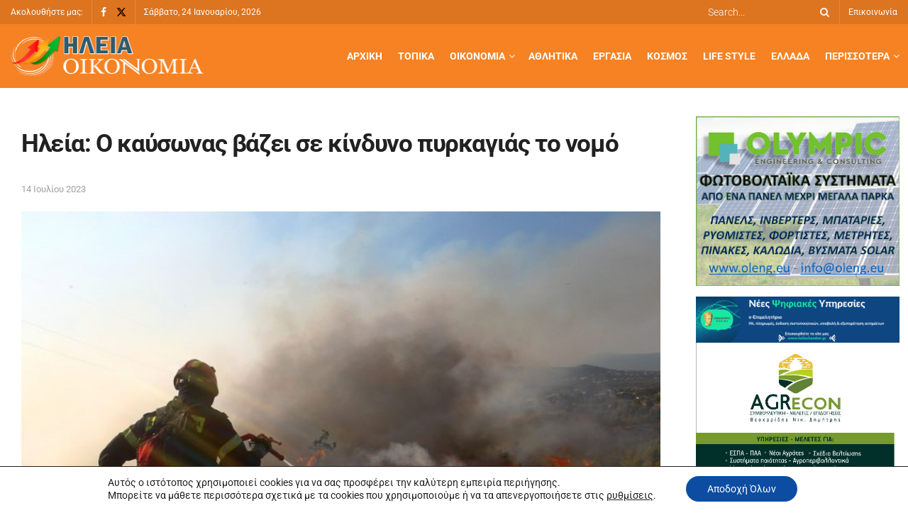

--- FILE ---
content_type: text/html; charset=UTF-8
request_url: https://www.iliaoikonomia.gr/ileia-o-kafsonas-vazei-se-kindyno-pyrkagias-to-nomo/
body_size: 159296
content:
<!doctype html>
<!--[if lt IE 7]><html
class="no-js lt-ie9 lt-ie8 lt-ie7" lang="el" prefix="og: https://ogp.me/ns#"> <![endif]-->
<!--[if IE 7]><html
class="no-js lt-ie9 lt-ie8" lang="el" prefix="og: https://ogp.me/ns#"> <![endif]-->
<!--[if IE 8]><html
class="no-js lt-ie9" lang="el" prefix="og: https://ogp.me/ns#"> <![endif]-->
<!--[if IE 9]><html
class="no-js lt-ie10" lang="el" prefix="og: https://ogp.me/ns#"> <![endif]-->
<!--[if gt IE 8]><!--><html
class="no-js" lang="el" prefix="og: https://ogp.me/ns#"> <!--<![endif]--><head><meta
http-equiv="Content-Type" content="text/html; charset=UTF-8" /><meta
name='viewport' content='width=device-width, initial-scale=1, user-scalable=yes' /><link
rel="profile" href="http://gmpg.org/xfn/11" /><link
rel="pingback" href="" /><style>img:is([sizes="auto" i], [sizes^="auto," i]) { contain-intrinsic-size: 3000px 1500px }</style> <script defer src="[data-uri]" type="text/javascript"></script> <script defer src="[data-uri]" type="text/javascript"></script> <title>Ηλεία: Ο καύσωνας βάζει σε κίνδυνο πυρκαγιάς το νομό - Ηλεία Οικονομία</title><meta
name="description" content="Υψηλός κίνδυνος πυρκαγιάς την Παρασκευή 14 Ιουλίου 2023 σε Ηλεία"/><meta
name="robots" content="follow, index, max-snippet:-1, max-video-preview:-1, max-image-preview:large"/><link
rel="canonical" href="https://www.iliaoikonomia.gr/ileia-o-kafsonas-vazei-se-kindyno-pyrkagias-to-nomo/" /><meta
property="og:locale" content="el_GR" /><meta
property="og:type" content="article" /><meta
property="og:title" content="Ηλεία: Ο καύσωνας βάζει σε κίνδυνο πυρκαγιάς το νομό - Ηλεία Οικονομία" /><meta
property="og:description" content="Υψηλός κίνδυνος πυρκαγιάς την Παρασκευή 14 Ιουλίου 2023 σε Ηλεία" /><meta
property="og:url" content="https://www.iliaoikonomia.gr/ileia-o-kafsonas-vazei-se-kindyno-pyrkagias-to-nomo/" /><meta
property="og:site_name" content="Ηλεία Οικονομία" /><meta
property="article:tag" content="Ηλεία: Ο καύσωνας βάζει σε κίνδυνο πυρκαγιάς το νομό" /><meta
property="article:section" content="Τοπικά" /><meta
property="og:image" content="https://www.iliaoikonomia.gr/wp-content/uploads/2020/10/a0ee2338715964b7c6bfe3a7f7b29777.jpg" /><meta
property="og:image:secure_url" content="https://www.iliaoikonomia.gr/wp-content/uploads/2020/10/a0ee2338715964b7c6bfe3a7f7b29777.jpg" /><meta
property="og:image:width" content="1024" /><meta
property="og:image:height" content="683" /><meta
property="og:image:alt" content="Ηλεία: Ο καύσωνας βάζει σε κίνδυνο πυρκαγιάς το νομό" /><meta
property="og:image:type" content="image/jpeg" /><meta
property="article:published_time" content="2023-07-14T10:55:54+03:00" /><meta
name="twitter:card" content="summary_large_image" /><meta
name="twitter:title" content="Ηλεία: Ο καύσωνας βάζει σε κίνδυνο πυρκαγιάς το νομό - Ηλεία Οικονομία" /><meta
name="twitter:description" content="Υψηλός κίνδυνος πυρκαγιάς την Παρασκευή 14 Ιουλίου 2023 σε Ηλεία" /><meta
name="twitter:image" content="https://www.iliaoikonomia.gr/wp-content/uploads/2020/10/a0ee2338715964b7c6bfe3a7f7b29777.jpg" /><meta
name="twitter:label1" content="Written by" /><meta
name="twitter:data1" content="Νίκος Βέρρας" /><meta
name="twitter:label2" content="Time to read" /><meta
name="twitter:data2" content="1 minute" /> <script type="application/ld+json" class="rank-math-schema">{"@context":"https://schema.org","@graph":[{"@type":["Organization","Person"],"@id":"https://www.iliaoikonomia.gr/#person","name":"\u0397\u03bb\u03b5\u03af\u03b1 \u039f\u03b9\u03ba\u03bf\u03bd\u03bf\u03bc\u03af\u03b1","url":"https://www.iliaoikonomia.gr","logo":{"@type":"ImageObject","@id":"https://www.iliaoikonomia.gr/#logo","url":"https://www.iliaoikonomia.gr/wp-content/uploads/2020/09/logo-1.png","contentUrl":"https://www.iliaoikonomia.gr/wp-content/uploads/2020/09/logo-1.png","caption":"\u0397\u03bb\u03b5\u03af\u03b1 \u039f\u03b9\u03ba\u03bf\u03bd\u03bf\u03bc\u03af\u03b1","inLanguage":"el","width":"272","height":"59"},"image":{"@id":"https://www.iliaoikonomia.gr/#logo"}},{"@type":"WebSite","@id":"https://www.iliaoikonomia.gr/#website","url":"https://www.iliaoikonomia.gr","name":"\u0397\u03bb\u03b5\u03af\u03b1 \u039f\u03b9\u03ba\u03bf\u03bd\u03bf\u03bc\u03af\u03b1","publisher":{"@id":"https://www.iliaoikonomia.gr/#person"},"inLanguage":"el"},{"@type":"ImageObject","@id":"https://www.iliaoikonomia.gr/wp-content/uploads/2020/10/a0ee2338715964b7c6bfe3a7f7b29777.jpg","url":"https://www.iliaoikonomia.gr/wp-content/uploads/2020/10/a0ee2338715964b7c6bfe3a7f7b29777.jpg","width":"1024","height":"683","inLanguage":"el"},{"@type":"WebPage","@id":"https://www.iliaoikonomia.gr/ileia-o-kafsonas-vazei-se-kindyno-pyrkagias-to-nomo/#webpage","url":"https://www.iliaoikonomia.gr/ileia-o-kafsonas-vazei-se-kindyno-pyrkagias-to-nomo/","name":"\u0397\u03bb\u03b5\u03af\u03b1: \u039f \u03ba\u03b1\u03cd\u03c3\u03c9\u03bd\u03b1\u03c2 \u03b2\u03ac\u03b6\u03b5\u03b9 \u03c3\u03b5 \u03ba\u03af\u03bd\u03b4\u03c5\u03bd\u03bf \u03c0\u03c5\u03c1\u03ba\u03b1\u03b3\u03b9\u03ac\u03c2 \u03c4\u03bf \u03bd\u03bf\u03bc\u03cc - \u0397\u03bb\u03b5\u03af\u03b1 \u039f\u03b9\u03ba\u03bf\u03bd\u03bf\u03bc\u03af\u03b1","datePublished":"2023-07-14T10:55:54+03:00","dateModified":"2023-07-14T10:55:54+03:00","isPartOf":{"@id":"https://www.iliaoikonomia.gr/#website"},"primaryImageOfPage":{"@id":"https://www.iliaoikonomia.gr/wp-content/uploads/2020/10/a0ee2338715964b7c6bfe3a7f7b29777.jpg"},"inLanguage":"el"},{"@type":"Person","@id":"https://www.iliaoikonomia.gr/author/nikos-verras/","name":"\u039d\u03af\u03ba\u03bf\u03c2 \u0392\u03ad\u03c1\u03c1\u03b1\u03c2","url":"https://www.iliaoikonomia.gr/author/nikos-verras/","image":{"@type":"ImageObject","@id":"https://secure.gravatar.com/avatar/c026c833b0ead162632def6a2ac310a4ca8f5e5b54dc822271b0fe38ea4cc665?s=96&amp;d=mm&amp;r=g","url":"https://secure.gravatar.com/avatar/c026c833b0ead162632def6a2ac310a4ca8f5e5b54dc822271b0fe38ea4cc665?s=96&amp;d=mm&amp;r=g","caption":"\u039d\u03af\u03ba\u03bf\u03c2 \u0392\u03ad\u03c1\u03c1\u03b1\u03c2","inLanguage":"el"}},{"@type":"BlogPosting","headline":"\u0397\u03bb\u03b5\u03af\u03b1: \u039f \u03ba\u03b1\u03cd\u03c3\u03c9\u03bd\u03b1\u03c2 \u03b2\u03ac\u03b6\u03b5\u03b9 \u03c3\u03b5 \u03ba\u03af\u03bd\u03b4\u03c5\u03bd\u03bf \u03c0\u03c5\u03c1\u03ba\u03b1\u03b3\u03b9\u03ac\u03c2 \u03c4\u03bf \u03bd\u03bf\u03bc\u03cc - \u0397\u03bb\u03b5\u03af\u03b1 \u039f\u03b9\u03ba\u03bf\u03bd\u03bf\u03bc\u03af\u03b1","datePublished":"2023-07-14T10:55:54+03:00","dateModified":"2023-07-14T10:55:54+03:00","articleSection":"\u03a4\u03bf\u03c0\u03b9\u03ba\u03ac","author":{"@id":"https://www.iliaoikonomia.gr/author/nikos-verras/","name":"\u039d\u03af\u03ba\u03bf\u03c2 \u0392\u03ad\u03c1\u03c1\u03b1\u03c2"},"publisher":{"@id":"https://www.iliaoikonomia.gr/#person"},"description":"\u03a5\u03c8\u03b7\u03bb\u03cc\u03c2 \u03ba\u03af\u03bd\u03b4\u03c5\u03bd\u03bf\u03c2 \u03c0\u03c5\u03c1\u03ba\u03b1\u03b3\u03b9\u03ac\u03c2 \u03c4\u03b7\u03bd \u03a0\u03b1\u03c1\u03b1\u03c3\u03ba\u03b5\u03c5\u03ae 14 \u0399\u03bf\u03c5\u03bb\u03af\u03bf\u03c5 2023 \u03c3\u03b5 \u0397\u03bb\u03b5\u03af\u03b1","name":"\u0397\u03bb\u03b5\u03af\u03b1: \u039f \u03ba\u03b1\u03cd\u03c3\u03c9\u03bd\u03b1\u03c2 \u03b2\u03ac\u03b6\u03b5\u03b9 \u03c3\u03b5 \u03ba\u03af\u03bd\u03b4\u03c5\u03bd\u03bf \u03c0\u03c5\u03c1\u03ba\u03b1\u03b3\u03b9\u03ac\u03c2 \u03c4\u03bf \u03bd\u03bf\u03bc\u03cc - \u0397\u03bb\u03b5\u03af\u03b1 \u039f\u03b9\u03ba\u03bf\u03bd\u03bf\u03bc\u03af\u03b1","@id":"https://www.iliaoikonomia.gr/ileia-o-kafsonas-vazei-se-kindyno-pyrkagias-to-nomo/#richSnippet","isPartOf":{"@id":"https://www.iliaoikonomia.gr/ileia-o-kafsonas-vazei-se-kindyno-pyrkagias-to-nomo/#webpage"},"image":{"@id":"https://www.iliaoikonomia.gr/wp-content/uploads/2020/10/a0ee2338715964b7c6bfe3a7f7b29777.jpg"},"inLanguage":"el","mainEntityOfPage":{"@id":"https://www.iliaoikonomia.gr/ileia-o-kafsonas-vazei-se-kindyno-pyrkagias-to-nomo/#webpage"}}]}</script> <link
rel='dns-prefetch' href='//fonts.googleapis.com' /><link
rel='preconnect' href='https://fonts.gstatic.com' />
<script defer src="[data-uri]" id="iliao-ready"></script> <link
rel='stylesheet' id='dashicons-css' href='https://www.iliaoikonomia.gr/wp-includes/css/dashicons.min.css?ver=6.8.3' type='text/css' media='all' /><link
rel='stylesheet' id='post-views-counter-frontend-css' href='https://www.iliaoikonomia.gr/wp-content/plugins/post-views-counter/css/frontend.css?ver=1.7.3' type='text/css' media='all' /><link
rel='stylesheet' id='wp-block-library-css' href='https://www.iliaoikonomia.gr/wp-includes/css/dist/block-library/style.min.css?ver=6.8.3' type='text/css' media='all' /><style id='classic-theme-styles-inline-css' type='text/css'>/*! This file is auto-generated */
.wp-block-button__link{color:#fff;background-color:#32373c;border-radius:9999px;box-shadow:none;text-decoration:none;padding:calc(.667em + 2px) calc(1.333em + 2px);font-size:1.125em}.wp-block-file__button{background:#32373c;color:#fff;text-decoration:none}</style><style id='global-styles-inline-css' type='text/css'>:root{--wp--preset--aspect-ratio--square: 1;--wp--preset--aspect-ratio--4-3: 4/3;--wp--preset--aspect-ratio--3-4: 3/4;--wp--preset--aspect-ratio--3-2: 3/2;--wp--preset--aspect-ratio--2-3: 2/3;--wp--preset--aspect-ratio--16-9: 16/9;--wp--preset--aspect-ratio--9-16: 9/16;--wp--preset--color--black: #000000;--wp--preset--color--cyan-bluish-gray: #abb8c3;--wp--preset--color--white: #ffffff;--wp--preset--color--pale-pink: #f78da7;--wp--preset--color--vivid-red: #cf2e2e;--wp--preset--color--luminous-vivid-orange: #ff6900;--wp--preset--color--luminous-vivid-amber: #fcb900;--wp--preset--color--light-green-cyan: #7bdcb5;--wp--preset--color--vivid-green-cyan: #00d084;--wp--preset--color--pale-cyan-blue: #8ed1fc;--wp--preset--color--vivid-cyan-blue: #0693e3;--wp--preset--color--vivid-purple: #9b51e0;--wp--preset--gradient--vivid-cyan-blue-to-vivid-purple: linear-gradient(135deg,rgba(6,147,227,1) 0%,rgb(155,81,224) 100%);--wp--preset--gradient--light-green-cyan-to-vivid-green-cyan: linear-gradient(135deg,rgb(122,220,180) 0%,rgb(0,208,130) 100%);--wp--preset--gradient--luminous-vivid-amber-to-luminous-vivid-orange: linear-gradient(135deg,rgba(252,185,0,1) 0%,rgba(255,105,0,1) 100%);--wp--preset--gradient--luminous-vivid-orange-to-vivid-red: linear-gradient(135deg,rgba(255,105,0,1) 0%,rgb(207,46,46) 100%);--wp--preset--gradient--very-light-gray-to-cyan-bluish-gray: linear-gradient(135deg,rgb(238,238,238) 0%,rgb(169,184,195) 100%);--wp--preset--gradient--cool-to-warm-spectrum: linear-gradient(135deg,rgb(74,234,220) 0%,rgb(151,120,209) 20%,rgb(207,42,186) 40%,rgb(238,44,130) 60%,rgb(251,105,98) 80%,rgb(254,248,76) 100%);--wp--preset--gradient--blush-light-purple: linear-gradient(135deg,rgb(255,206,236) 0%,rgb(152,150,240) 100%);--wp--preset--gradient--blush-bordeaux: linear-gradient(135deg,rgb(254,205,165) 0%,rgb(254,45,45) 50%,rgb(107,0,62) 100%);--wp--preset--gradient--luminous-dusk: linear-gradient(135deg,rgb(255,203,112) 0%,rgb(199,81,192) 50%,rgb(65,88,208) 100%);--wp--preset--gradient--pale-ocean: linear-gradient(135deg,rgb(255,245,203) 0%,rgb(182,227,212) 50%,rgb(51,167,181) 100%);--wp--preset--gradient--electric-grass: linear-gradient(135deg,rgb(202,248,128) 0%,rgb(113,206,126) 100%);--wp--preset--gradient--midnight: linear-gradient(135deg,rgb(2,3,129) 0%,rgb(40,116,252) 100%);--wp--preset--font-size--small: 13px;--wp--preset--font-size--medium: 20px;--wp--preset--font-size--large: 36px;--wp--preset--font-size--x-large: 42px;--wp--preset--spacing--20: 0.44rem;--wp--preset--spacing--30: 0.67rem;--wp--preset--spacing--40: 1rem;--wp--preset--spacing--50: 1.5rem;--wp--preset--spacing--60: 2.25rem;--wp--preset--spacing--70: 3.38rem;--wp--preset--spacing--80: 5.06rem;--wp--preset--shadow--natural: 6px 6px 9px rgba(0, 0, 0, 0.2);--wp--preset--shadow--deep: 12px 12px 50px rgba(0, 0, 0, 0.4);--wp--preset--shadow--sharp: 6px 6px 0px rgba(0, 0, 0, 0.2);--wp--preset--shadow--outlined: 6px 6px 0px -3px rgba(255, 255, 255, 1), 6px 6px rgba(0, 0, 0, 1);--wp--preset--shadow--crisp: 6px 6px 0px rgba(0, 0, 0, 1);}:where(.is-layout-flex){gap: 0.5em;}:where(.is-layout-grid){gap: 0.5em;}body .is-layout-flex{display: flex;}.is-layout-flex{flex-wrap: wrap;align-items: center;}.is-layout-flex > :is(*, div){margin: 0;}body .is-layout-grid{display: grid;}.is-layout-grid > :is(*, div){margin: 0;}:where(.wp-block-columns.is-layout-flex){gap: 2em;}:where(.wp-block-columns.is-layout-grid){gap: 2em;}:where(.wp-block-post-template.is-layout-flex){gap: 1.25em;}:where(.wp-block-post-template.is-layout-grid){gap: 1.25em;}.has-black-color{color: var(--wp--preset--color--black) !important;}.has-cyan-bluish-gray-color{color: var(--wp--preset--color--cyan-bluish-gray) !important;}.has-white-color{color: var(--wp--preset--color--white) !important;}.has-pale-pink-color{color: var(--wp--preset--color--pale-pink) !important;}.has-vivid-red-color{color: var(--wp--preset--color--vivid-red) !important;}.has-luminous-vivid-orange-color{color: var(--wp--preset--color--luminous-vivid-orange) !important;}.has-luminous-vivid-amber-color{color: var(--wp--preset--color--luminous-vivid-amber) !important;}.has-light-green-cyan-color{color: var(--wp--preset--color--light-green-cyan) !important;}.has-vivid-green-cyan-color{color: var(--wp--preset--color--vivid-green-cyan) !important;}.has-pale-cyan-blue-color{color: var(--wp--preset--color--pale-cyan-blue) !important;}.has-vivid-cyan-blue-color{color: var(--wp--preset--color--vivid-cyan-blue) !important;}.has-vivid-purple-color{color: var(--wp--preset--color--vivid-purple) !important;}.has-black-background-color{background-color: var(--wp--preset--color--black) !important;}.has-cyan-bluish-gray-background-color{background-color: var(--wp--preset--color--cyan-bluish-gray) !important;}.has-white-background-color{background-color: var(--wp--preset--color--white) !important;}.has-pale-pink-background-color{background-color: var(--wp--preset--color--pale-pink) !important;}.has-vivid-red-background-color{background-color: var(--wp--preset--color--vivid-red) !important;}.has-luminous-vivid-orange-background-color{background-color: var(--wp--preset--color--luminous-vivid-orange) !important;}.has-luminous-vivid-amber-background-color{background-color: var(--wp--preset--color--luminous-vivid-amber) !important;}.has-light-green-cyan-background-color{background-color: var(--wp--preset--color--light-green-cyan) !important;}.has-vivid-green-cyan-background-color{background-color: var(--wp--preset--color--vivid-green-cyan) !important;}.has-pale-cyan-blue-background-color{background-color: var(--wp--preset--color--pale-cyan-blue) !important;}.has-vivid-cyan-blue-background-color{background-color: var(--wp--preset--color--vivid-cyan-blue) !important;}.has-vivid-purple-background-color{background-color: var(--wp--preset--color--vivid-purple) !important;}.has-black-border-color{border-color: var(--wp--preset--color--black) !important;}.has-cyan-bluish-gray-border-color{border-color: var(--wp--preset--color--cyan-bluish-gray) !important;}.has-white-border-color{border-color: var(--wp--preset--color--white) !important;}.has-pale-pink-border-color{border-color: var(--wp--preset--color--pale-pink) !important;}.has-vivid-red-border-color{border-color: var(--wp--preset--color--vivid-red) !important;}.has-luminous-vivid-orange-border-color{border-color: var(--wp--preset--color--luminous-vivid-orange) !important;}.has-luminous-vivid-amber-border-color{border-color: var(--wp--preset--color--luminous-vivid-amber) !important;}.has-light-green-cyan-border-color{border-color: var(--wp--preset--color--light-green-cyan) !important;}.has-vivid-green-cyan-border-color{border-color: var(--wp--preset--color--vivid-green-cyan) !important;}.has-pale-cyan-blue-border-color{border-color: var(--wp--preset--color--pale-cyan-blue) !important;}.has-vivid-cyan-blue-border-color{border-color: var(--wp--preset--color--vivid-cyan-blue) !important;}.has-vivid-purple-border-color{border-color: var(--wp--preset--color--vivid-purple) !important;}.has-vivid-cyan-blue-to-vivid-purple-gradient-background{background: var(--wp--preset--gradient--vivid-cyan-blue-to-vivid-purple) !important;}.has-light-green-cyan-to-vivid-green-cyan-gradient-background{background: var(--wp--preset--gradient--light-green-cyan-to-vivid-green-cyan) !important;}.has-luminous-vivid-amber-to-luminous-vivid-orange-gradient-background{background: var(--wp--preset--gradient--luminous-vivid-amber-to-luminous-vivid-orange) !important;}.has-luminous-vivid-orange-to-vivid-red-gradient-background{background: var(--wp--preset--gradient--luminous-vivid-orange-to-vivid-red) !important;}.has-very-light-gray-to-cyan-bluish-gray-gradient-background{background: var(--wp--preset--gradient--very-light-gray-to-cyan-bluish-gray) !important;}.has-cool-to-warm-spectrum-gradient-background{background: var(--wp--preset--gradient--cool-to-warm-spectrum) !important;}.has-blush-light-purple-gradient-background{background: var(--wp--preset--gradient--blush-light-purple) !important;}.has-blush-bordeaux-gradient-background{background: var(--wp--preset--gradient--blush-bordeaux) !important;}.has-luminous-dusk-gradient-background{background: var(--wp--preset--gradient--luminous-dusk) !important;}.has-pale-ocean-gradient-background{background: var(--wp--preset--gradient--pale-ocean) !important;}.has-electric-grass-gradient-background{background: var(--wp--preset--gradient--electric-grass) !important;}.has-midnight-gradient-background{background: var(--wp--preset--gradient--midnight) !important;}.has-small-font-size{font-size: var(--wp--preset--font-size--small) !important;}.has-medium-font-size{font-size: var(--wp--preset--font-size--medium) !important;}.has-large-font-size{font-size: var(--wp--preset--font-size--large) !important;}.has-x-large-font-size{font-size: var(--wp--preset--font-size--x-large) !important;}
:where(.wp-block-post-template.is-layout-flex){gap: 1.25em;}:where(.wp-block-post-template.is-layout-grid){gap: 1.25em;}
:where(.wp-block-columns.is-layout-flex){gap: 2em;}:where(.wp-block-columns.is-layout-grid){gap: 2em;}
:root :where(.wp-block-pullquote){font-size: 1.5em;line-height: 1.6;}</style><link
rel='stylesheet' id='widgetopts-styles-css' href='https://www.iliaoikonomia.gr/wp-content/plugins/widget-options/assets/css/widget-options.css?ver=4.1.3' type='text/css' media='all' /><link
rel='stylesheet' id='jnews-parent-style-css' href='https://www.iliaoikonomia.gr/wp-content/themes/jnews/style.css?ver=6.8.3' type='text/css' media='all' /><link
rel='stylesheet' id='elementor-frontend-css' href='https://www.iliaoikonomia.gr/wp-content/uploads/elementor/css/custom-frontend.min.css?ver=1768950440' type='text/css' media='all' /><link
rel='stylesheet' id='jeg_customizer_font-css' href='//fonts.googleapis.com/css?family=Roboto%3Areguler&#038;display=swap&#038;ver=1.3.0' type='text/css' media='all' /><link
rel='stylesheet' id='font-awesome-css' href='https://www.iliaoikonomia.gr/wp-content/plugins/elementor/assets/lib/font-awesome/css/font-awesome.min.css?ver=4.7.0' type='text/css' media='all' /><link
rel='stylesheet' id='jnews-icon-css' href='https://www.iliaoikonomia.gr/wp-content/themes/jnews/assets/fonts/jegicon/jegicon.css?ver=1.0.0' type='text/css' media='all' /><link
rel='stylesheet' id='jscrollpane-css' href='https://www.iliaoikonomia.gr/wp-content/themes/jnews/assets/css/jquery.jscrollpane.css?ver=1.0.0' type='text/css' media='all' /><link
rel='stylesheet' id='oknav-css' href='https://www.iliaoikonomia.gr/wp-content/themes/jnews/assets/css/okayNav.css?ver=1.0.0' type='text/css' media='all' /><link
rel='stylesheet' id='magnific-popup-css' href='https://www.iliaoikonomia.gr/wp-content/themes/jnews/assets/css/magnific-popup.css?ver=1.0.0' type='text/css' media='all' /><link
rel='stylesheet' id='chosen-css' href='https://www.iliaoikonomia.gr/wp-content/themes/jnews/assets/css/chosen/chosen.css?ver=1.0.0' type='text/css' media='all' /><link
rel='stylesheet' id='jnews-main-css' href='https://www.iliaoikonomia.gr/wp-content/themes/jnews/assets/css/main.css?ver=1.0.0' type='text/css' media='all' /><link
rel='stylesheet' id='jnews-pages-css' href='https://www.iliaoikonomia.gr/wp-content/themes/jnews/assets/css/pages.css?ver=1.0.0' type='text/css' media='all' /><link
rel='stylesheet' id='jnews-single-css' href='https://www.iliaoikonomia.gr/wp-content/themes/jnews/assets/css/single.css?ver=1.0.0' type='text/css' media='all' /><link
rel='stylesheet' id='jnews-responsive-css' href='https://www.iliaoikonomia.gr/wp-content/themes/jnews/assets/css/responsive.css?ver=1.0.0' type='text/css' media='all' /><link
rel='stylesheet' id='jnews-pb-temp-css' href='https://www.iliaoikonomia.gr/wp-content/themes/jnews/assets/css/pb-temp.css?ver=1.0.0' type='text/css' media='all' /><link
rel='stylesheet' id='jnews-elementor-css' href='https://www.iliaoikonomia.gr/wp-content/themes/jnews/assets/css/elementor-frontend.css?ver=1.0.0' type='text/css' media='all' /><link
rel='stylesheet' id='jnews-style-css' href='https://www.iliaoikonomia.gr/wp-content/themes/child/style.css?ver=1.0.0' type='text/css' media='all' /><link
rel='stylesheet' id='jnews-darkmode-css' href='https://www.iliaoikonomia.gr/wp-content/themes/jnews/assets/css/darkmode.css?ver=1.0.0' type='text/css' media='all' /><link
rel='stylesheet' id='moove_gdpr_frontend-css' href='https://www.iliaoikonomia.gr/wp-content/plugins/gdpr-cookie-compliance/dist/styles/gdpr-main-nf.css?ver=5.0.9' type='text/css' media='all' /><style id='moove_gdpr_frontend-inline-css' type='text/css'>#moove_gdpr_cookie_modal .moove-gdpr-modal-content .moove-gdpr-tab-main h3.tab-title, 
				#moove_gdpr_cookie_modal .moove-gdpr-modal-content .moove-gdpr-tab-main span.tab-title,
				#moove_gdpr_cookie_modal .moove-gdpr-modal-content .moove-gdpr-modal-left-content #moove-gdpr-menu li a, 
				#moove_gdpr_cookie_modal .moove-gdpr-modal-content .moove-gdpr-modal-left-content #moove-gdpr-menu li button,
				#moove_gdpr_cookie_modal .moove-gdpr-modal-content .moove-gdpr-modal-left-content .moove-gdpr-branding-cnt a,
				#moove_gdpr_cookie_modal .moove-gdpr-modal-content .moove-gdpr-modal-footer-content .moove-gdpr-button-holder a.mgbutton, 
				#moove_gdpr_cookie_modal .moove-gdpr-modal-content .moove-gdpr-modal-footer-content .moove-gdpr-button-holder button.mgbutton,
				#moove_gdpr_cookie_modal .cookie-switch .cookie-slider:after, 
				#moove_gdpr_cookie_modal .cookie-switch .slider:after, 
				#moove_gdpr_cookie_modal .switch .cookie-slider:after, 
				#moove_gdpr_cookie_modal .switch .slider:after,
				#moove_gdpr_cookie_info_bar .moove-gdpr-info-bar-container .moove-gdpr-info-bar-content p, 
				#moove_gdpr_cookie_info_bar .moove-gdpr-info-bar-container .moove-gdpr-info-bar-content p a,
				#moove_gdpr_cookie_info_bar .moove-gdpr-info-bar-container .moove-gdpr-info-bar-content a.mgbutton, 
				#moove_gdpr_cookie_info_bar .moove-gdpr-info-bar-container .moove-gdpr-info-bar-content button.mgbutton,
				#moove_gdpr_cookie_modal .moove-gdpr-modal-content .moove-gdpr-tab-main .moove-gdpr-tab-main-content h1, 
				#moove_gdpr_cookie_modal .moove-gdpr-modal-content .moove-gdpr-tab-main .moove-gdpr-tab-main-content h2, 
				#moove_gdpr_cookie_modal .moove-gdpr-modal-content .moove-gdpr-tab-main .moove-gdpr-tab-main-content h3, 
				#moove_gdpr_cookie_modal .moove-gdpr-modal-content .moove-gdpr-tab-main .moove-gdpr-tab-main-content h4, 
				#moove_gdpr_cookie_modal .moove-gdpr-modal-content .moove-gdpr-tab-main .moove-gdpr-tab-main-content h5, 
				#moove_gdpr_cookie_modal .moove-gdpr-modal-content .moove-gdpr-tab-main .moove-gdpr-tab-main-content h6,
				#moove_gdpr_cookie_modal .moove-gdpr-modal-content.moove_gdpr_modal_theme_v2 .moove-gdpr-modal-title .tab-title,
				#moove_gdpr_cookie_modal .moove-gdpr-modal-content.moove_gdpr_modal_theme_v2 .moove-gdpr-tab-main h3.tab-title, 
				#moove_gdpr_cookie_modal .moove-gdpr-modal-content.moove_gdpr_modal_theme_v2 .moove-gdpr-tab-main span.tab-title,
				#moove_gdpr_cookie_modal .moove-gdpr-modal-content.moove_gdpr_modal_theme_v2 .moove-gdpr-branding-cnt a {
					font-weight: inherit				}
			#moove_gdpr_cookie_modal,#moove_gdpr_cookie_info_bar,.gdpr_cookie_settings_shortcode_content{font-family:inherit}#moove_gdpr_save_popup_settings_button{background-color:#373737;color:#fff}#moove_gdpr_save_popup_settings_button:hover{background-color:#000}#moove_gdpr_cookie_info_bar .moove-gdpr-info-bar-container .moove-gdpr-info-bar-content a.mgbutton,#moove_gdpr_cookie_info_bar .moove-gdpr-info-bar-container .moove-gdpr-info-bar-content button.mgbutton{background-color:#0c4da2}#moove_gdpr_cookie_modal .moove-gdpr-modal-content .moove-gdpr-modal-footer-content .moove-gdpr-button-holder a.mgbutton,#moove_gdpr_cookie_modal .moove-gdpr-modal-content .moove-gdpr-modal-footer-content .moove-gdpr-button-holder button.mgbutton,.gdpr_cookie_settings_shortcode_content .gdpr-shr-button.button-green{background-color:#0c4da2;border-color:#0c4da2}#moove_gdpr_cookie_modal .moove-gdpr-modal-content .moove-gdpr-modal-footer-content .moove-gdpr-button-holder a.mgbutton:hover,#moove_gdpr_cookie_modal .moove-gdpr-modal-content .moove-gdpr-modal-footer-content .moove-gdpr-button-holder button.mgbutton:hover,.gdpr_cookie_settings_shortcode_content .gdpr-shr-button.button-green:hover{background-color:#fff;color:#0c4da2}#moove_gdpr_cookie_modal .moove-gdpr-modal-content .moove-gdpr-modal-close i,#moove_gdpr_cookie_modal .moove-gdpr-modal-content .moove-gdpr-modal-close span.gdpr-icon{background-color:#0c4da2;border:1px solid #0c4da2}#moove_gdpr_cookie_info_bar span.moove-gdpr-infobar-allow-all.focus-g,#moove_gdpr_cookie_info_bar span.moove-gdpr-infobar-allow-all:focus,#moove_gdpr_cookie_info_bar button.moove-gdpr-infobar-allow-all.focus-g,#moove_gdpr_cookie_info_bar button.moove-gdpr-infobar-allow-all:focus,#moove_gdpr_cookie_info_bar span.moove-gdpr-infobar-reject-btn.focus-g,#moove_gdpr_cookie_info_bar span.moove-gdpr-infobar-reject-btn:focus,#moove_gdpr_cookie_info_bar button.moove-gdpr-infobar-reject-btn.focus-g,#moove_gdpr_cookie_info_bar button.moove-gdpr-infobar-reject-btn:focus,#moove_gdpr_cookie_info_bar span.change-settings-button.focus-g,#moove_gdpr_cookie_info_bar span.change-settings-button:focus,#moove_gdpr_cookie_info_bar button.change-settings-button.focus-g,#moove_gdpr_cookie_info_bar button.change-settings-button:focus{-webkit-box-shadow:0 0 1px 3px #0c4da2;-moz-box-shadow:0 0 1px 3px #0c4da2;box-shadow:0 0 1px 3px #0c4da2}#moove_gdpr_cookie_modal .moove-gdpr-modal-content .moove-gdpr-modal-close i:hover,#moove_gdpr_cookie_modal .moove-gdpr-modal-content .moove-gdpr-modal-close span.gdpr-icon:hover,#moove_gdpr_cookie_info_bar span[data-href]>u.change-settings-button{color:#0c4da2}#moove_gdpr_cookie_modal .moove-gdpr-modal-content .moove-gdpr-modal-left-content #moove-gdpr-menu li.menu-item-selected a span.gdpr-icon,#moove_gdpr_cookie_modal .moove-gdpr-modal-content .moove-gdpr-modal-left-content #moove-gdpr-menu li.menu-item-selected button span.gdpr-icon{color:inherit}#moove_gdpr_cookie_modal .moove-gdpr-modal-content .moove-gdpr-modal-left-content #moove-gdpr-menu li a span.gdpr-icon,#moove_gdpr_cookie_modal .moove-gdpr-modal-content .moove-gdpr-modal-left-content #moove-gdpr-menu li button span.gdpr-icon{color:inherit}#moove_gdpr_cookie_modal .gdpr-acc-link{line-height:0;font-size:0;color:transparent;position:absolute}#moove_gdpr_cookie_modal .moove-gdpr-modal-content .moove-gdpr-modal-close:hover i,#moove_gdpr_cookie_modal .moove-gdpr-modal-content .moove-gdpr-modal-left-content #moove-gdpr-menu li a,#moove_gdpr_cookie_modal .moove-gdpr-modal-content .moove-gdpr-modal-left-content #moove-gdpr-menu li button,#moove_gdpr_cookie_modal .moove-gdpr-modal-content .moove-gdpr-modal-left-content #moove-gdpr-menu li button i,#moove_gdpr_cookie_modal .moove-gdpr-modal-content .moove-gdpr-modal-left-content #moove-gdpr-menu li a i,#moove_gdpr_cookie_modal .moove-gdpr-modal-content .moove-gdpr-tab-main .moove-gdpr-tab-main-content a:hover,#moove_gdpr_cookie_info_bar.moove-gdpr-dark-scheme .moove-gdpr-info-bar-container .moove-gdpr-info-bar-content a.mgbutton:hover,#moove_gdpr_cookie_info_bar.moove-gdpr-dark-scheme .moove-gdpr-info-bar-container .moove-gdpr-info-bar-content button.mgbutton:hover,#moove_gdpr_cookie_info_bar.moove-gdpr-dark-scheme .moove-gdpr-info-bar-container .moove-gdpr-info-bar-content a:hover,#moove_gdpr_cookie_info_bar.moove-gdpr-dark-scheme .moove-gdpr-info-bar-container .moove-gdpr-info-bar-content button:hover,#moove_gdpr_cookie_info_bar.moove-gdpr-dark-scheme .moove-gdpr-info-bar-container .moove-gdpr-info-bar-content span.change-settings-button:hover,#moove_gdpr_cookie_info_bar.moove-gdpr-dark-scheme .moove-gdpr-info-bar-container .moove-gdpr-info-bar-content button.change-settings-button:hover,#moove_gdpr_cookie_info_bar.moove-gdpr-dark-scheme .moove-gdpr-info-bar-container .moove-gdpr-info-bar-content u.change-settings-button:hover,#moove_gdpr_cookie_info_bar span[data-href]>u.change-settings-button,#moove_gdpr_cookie_info_bar.moove-gdpr-dark-scheme .moove-gdpr-info-bar-container .moove-gdpr-info-bar-content a.mgbutton.focus-g,#moove_gdpr_cookie_info_bar.moove-gdpr-dark-scheme .moove-gdpr-info-bar-container .moove-gdpr-info-bar-content button.mgbutton.focus-g,#moove_gdpr_cookie_info_bar.moove-gdpr-dark-scheme .moove-gdpr-info-bar-container .moove-gdpr-info-bar-content a.focus-g,#moove_gdpr_cookie_info_bar.moove-gdpr-dark-scheme .moove-gdpr-info-bar-container .moove-gdpr-info-bar-content button.focus-g,#moove_gdpr_cookie_info_bar.moove-gdpr-dark-scheme .moove-gdpr-info-bar-container .moove-gdpr-info-bar-content a.mgbutton:focus,#moove_gdpr_cookie_info_bar.moove-gdpr-dark-scheme .moove-gdpr-info-bar-container .moove-gdpr-info-bar-content button.mgbutton:focus,#moove_gdpr_cookie_info_bar.moove-gdpr-dark-scheme .moove-gdpr-info-bar-container .moove-gdpr-info-bar-content a:focus,#moove_gdpr_cookie_info_bar.moove-gdpr-dark-scheme .moove-gdpr-info-bar-container .moove-gdpr-info-bar-content button:focus,#moove_gdpr_cookie_info_bar.moove-gdpr-dark-scheme .moove-gdpr-info-bar-container .moove-gdpr-info-bar-content span.change-settings-button.focus-g,span.change-settings-button:focus,button.change-settings-button.focus-g,button.change-settings-button:focus,#moove_gdpr_cookie_info_bar.moove-gdpr-dark-scheme .moove-gdpr-info-bar-container .moove-gdpr-info-bar-content u.change-settings-button.focus-g,#moove_gdpr_cookie_info_bar.moove-gdpr-dark-scheme .moove-gdpr-info-bar-container .moove-gdpr-info-bar-content u.change-settings-button:focus{color:#0c4da2}#moove_gdpr_cookie_modal .moove-gdpr-branding.focus-g span,#moove_gdpr_cookie_modal .moove-gdpr-modal-content .moove-gdpr-tab-main a.focus-g,#moove_gdpr_cookie_modal .moove-gdpr-modal-content .moove-gdpr-tab-main .gdpr-cd-details-toggle.focus-g{color:#0c4da2}#moove_gdpr_cookie_modal.gdpr_lightbox-hide{display:none}</style> <script type="text/javascript" src="https://www.iliaoikonomia.gr/wp-includes/js/jquery/jquery.min.js?ver=3.7.1" id="jquery-core-js"></script> <script defer type="text/javascript" src="https://www.iliaoikonomia.gr/wp-includes/js/jquery/jquery-migrate.min.js?ver=3.4.1" id="jquery-migrate-js"></script> <meta
name="generator" content="Elementor 3.34.2; features: additional_custom_breakpoints; settings: css_print_method-external, google_font-enabled, font_display-auto"><style>.e-con.e-parent:nth-of-type(n+4):not(.e-lazyloaded):not(.e-no-lazyload),
				.e-con.e-parent:nth-of-type(n+4):not(.e-lazyloaded):not(.e-no-lazyload) * {
					background-image: none !important;
				}
				@media screen and (max-height: 1024px) {
					.e-con.e-parent:nth-of-type(n+3):not(.e-lazyloaded):not(.e-no-lazyload),
					.e-con.e-parent:nth-of-type(n+3):not(.e-lazyloaded):not(.e-no-lazyload) * {
						background-image: none !important;
					}
				}
				@media screen and (max-height: 640px) {
					.e-con.e-parent:nth-of-type(n+2):not(.e-lazyloaded):not(.e-no-lazyload),
					.e-con.e-parent:nth-of-type(n+2):not(.e-lazyloaded):not(.e-no-lazyload) * {
						background-image: none !important;
					}
				}</style> <script defer src="[data-uri]"></script> <link
rel="icon" href="https://www.iliaoikonomia.gr/wp-content/uploads/2020/09/cropped-favicon-01-32x32.png" sizes="32x32" /><link
rel="icon" href="https://www.iliaoikonomia.gr/wp-content/uploads/2020/09/cropped-favicon-01-192x192.png" sizes="192x192" /><link
rel="apple-touch-icon" href="https://www.iliaoikonomia.gr/wp-content/uploads/2020/09/cropped-favicon-01-180x180.png" /><meta
name="msapplication-TileImage" content="https://www.iliaoikonomia.gr/wp-content/uploads/2020/09/cropped-favicon-01-270x270.png" /><style type="text/css" id="wp-custom-css">.jeg_post_category {
    display: none !important;
}
body,html {
	overflow-x: hidden;
}
.moove-gdpr-branding-cnt {
    display: none !important;
}
.jeg_nav_row .sf-arrows .sf-with-ul:after {
    color: #fff;
}</style></head><body
class="wp-singular post-template-default single single-post postid-198316 single-format-standard wp-embed-responsive wp-theme-jnews wp-child-theme-child jeg_toggle_light jnews jsc_normal elementor-default elementor-kit-12 aa-prefix-iliao-">
<!-- Google Tag Manager (noscript) -->
<noscript><iframe src="https://www.googletagmanager.com/ns.html?id=GTM-5R7XZ37"
height="0" width="0" style="display:none;visibility:hidden"></iframe></noscript>
<!-- End Google Tag Manager (noscript) --><div
class="jeg_ad jeg_ad_top jnews_header_top_ads"><div
class='ads-wrapper  '></div></div><div
class="jeg_viewport"><div
class="jeg_header_wrapper"><div
class="jeg_header_instagram_wrapper"></div><div
class="jeg_header normal"><div
class="jeg_topbar jeg_container jeg_navbar_wrapper dark"><div
class="container"><div
class="jeg_nav_row"><div
class="jeg_nav_col jeg_nav_left  jeg_nav_grow"><div
class="item_wrap jeg_nav_alignleft"><div
class="jeg_nav_item jeg_nav_html">
Ακολουθήστε μας:</div><div
class="jeg_nav_item socials_widget jeg_social_icon_block nobg">
<a
href="https://www.facebook.com/ilia.oikonomia" target='_blank' rel='external noopener nofollow'  aria-label="Find us on Facebook" class="jeg_facebook"><i
class="fa fa-facebook"></i> </a><a
href="https://twitter.com/iliaoikonomia?lang=el" target='_blank' rel='external noopener nofollow'  aria-label="Find us on Twitter" class="jeg_twitter"><i
class="fa fa-twitter"><span
class="jeg-icon icon-twitter"><svg
xmlns="http://www.w3.org/2000/svg" height="1em" viewbox="0 0 512 512"><path
d="M389.2 48h70.6L305.6 224.2 487 464H345L233.7 318.6 106.5 464H35.8L200.7 275.5 26.8 48H172.4L272.9 180.9 389.2 48zM364.4 421.8h39.1L151.1 88h-42L364.4 421.8z"/></svg></span></i> </a></div><div
class="jeg_nav_item jeg_top_date">
Σάββατο, 24 Ιανουαρίου, 2026</div></div></div><div
class="jeg_nav_col jeg_nav_center  jeg_nav_normal"><div
class="item_wrap jeg_nav_aligncenter"></div></div><div
class="jeg_nav_col jeg_nav_right  jeg_nav_normal"><div
class="item_wrap jeg_nav_alignright"><div
class="jeg_nav_item jeg_nav_search"><div
class="jeg_search_wrapper jeg_search_no_expand square">
<a
href="#" class="jeg_search_toggle"><i
class="fa fa-search"></i></a><form
action="https://www.iliaoikonomia.gr/" method="get" class="jeg_search_form" target="_top">
<input
name="s" class="jeg_search_input" placeholder="Search..." type="text" value="" autocomplete="off">
<button
aria-label="Search Button" type="submit" class="jeg_search_button btn"><i
class="fa fa-search"></i></button></form><div
class="jeg_search_result jeg_search_hide with_result"><div
class="search-result-wrapper"></div><div
class="search-link search-noresult">
No Result</div><div
class="search-link search-all-button">
<i
class="fa fa-search"></i> View All Result</div></div></div></div><div
class="jeg_nav_item"><ul
class="jeg_menu jeg_top_menu"><li
id="menu-item-10604" class="menu-item menu-item-type-post_type menu-item-object-page menu-item-10604"><a
href="https://www.iliaoikonomia.gr/epikoinonia/">Επικοινωνία</a></li></ul></div></div></div></div></div></div><div
class="jeg_midbar jeg_container jeg_navbar_wrapper normal"><div
class="container"><div
class="jeg_nav_row"><div
class="jeg_nav_col jeg_nav_left jeg_nav_normal"><div
class="item_wrap jeg_nav_alignleft"><div
class="jeg_nav_item jeg_logo jeg_desktop_logo"><div
class="site-title">
<a
href="https://www.iliaoikonomia.gr/" aria-label="Visit Homepage" style="padding: 0 0 0 0;">
<img
class='jeg_logo_img' src="https://www.iliaoikonomia.gr/wp-content/uploads/2020/09/logo-1.png"  alt="Ηλεία Οικονομία"data-light-src="https://www.iliaoikonomia.gr/wp-content/uploads/2020/09/logo-1.png" data-light-srcset="https://www.iliaoikonomia.gr/wp-content/uploads/2020/09/logo-1.png 1x,  2x" data-dark-src="" data-dark-srcset=" 1x,  2x"width="272" height="59">			</a></div></div></div></div><div
class="jeg_nav_col jeg_nav_center jeg_nav_normal"><div
class="item_wrap jeg_nav_aligncenter"></div></div><div
class="jeg_nav_col jeg_nav_right jeg_nav_grow"><div
class="item_wrap jeg_nav_alignright"><div
class="jeg_nav_item jeg_main_menu_wrapper"><div
class="jeg_mainmenu_wrap"><ul
class="jeg_menu jeg_main_menu jeg_menu_style_1" data-animation="animate"><li
id="menu-item-624" class="menu-item menu-item-type-post_type menu-item-object-page menu-item-home menu-item-624 bgnav" data-item-row="default" ><a
href="https://www.iliaoikonomia.gr/">Αρχική</a></li><li
id="menu-item-135142" class="menu-item menu-item-type-taxonomy menu-item-object-category current-post-ancestor current-menu-parent current-post-parent menu-item-135142 bgnav" data-item-row="default" ><a
href="https://www.iliaoikonomia.gr/category/topika-nea/">Τοπικά</a></li><li
id="menu-item-626" class="menu-item menu-item-type-taxonomy menu-item-object-category menu-item-has-children menu-item-626 bgnav" data-item-row="default" ><a
href="https://www.iliaoikonomia.gr/category/%ce%bf%ce%b9%ce%ba%ce%bf%ce%bd%ce%bf%ce%bc%ce%af%ce%b1/">Οικονομία</a><ul
class="sub-menu"><li
id="menu-item-4545" class="menu-item menu-item-type-taxonomy menu-item-object-category menu-item-4545 bgnav" data-item-row="default" ><a
href="https://www.iliaoikonomia.gr/category/%ce%b5%cf%80%ce%b9%cf%87%ce%b5%ce%b9%cf%81%ce%ae%cf%83%ce%b5%ce%b9%cf%82/">Επιχειρήσεις</a></li><li
id="menu-item-4546" class="menu-item menu-item-type-taxonomy menu-item-object-category menu-item-4546 bgnav" data-item-row="default" ><a
href="https://www.iliaoikonomia.gr/category/%cf%86%ce%bf%cf%81%ce%bf%ce%bb%ce%bf%ce%b3%ce%b9%ce%ba%ce%ac/">Φορολογικά</a></li></ul></li><li
id="menu-item-10611" class="menu-item menu-item-type-taxonomy menu-item-object-category menu-item-10611 bgnav" data-item-row="default" ><a
href="https://www.iliaoikonomia.gr/category/%ce%b1%ce%b8%ce%bb%ce%b7%cf%84%ce%b9%ce%ba%ce%ac/">Αθλητικά</a></li><li
id="menu-item-628" class="menu-item menu-item-type-taxonomy menu-item-object-category menu-item-628 bgnav" data-item-row="default" ><a
href="https://www.iliaoikonomia.gr/category/%ce%b5%cf%81%ce%b3%ce%b1%cf%83%ce%af%ce%b1/">Εργασία</a></li><li
id="menu-item-629" class="menu-item menu-item-type-taxonomy menu-item-object-category menu-item-629 bgnav" data-item-row="default" ><a
href="https://www.iliaoikonomia.gr/category/%ce%ba%cf%8c%cf%83%ce%bc%ce%bf%cf%82/">Κόσμος</a></li><li
id="menu-item-630" class="menu-item menu-item-type-taxonomy menu-item-object-category menu-item-630 bgnav" data-item-row="default" ><a
href="https://www.iliaoikonomia.gr/category/life-style/">Life Style</a></li><li
id="menu-item-631" class="menu-item menu-item-type-taxonomy menu-item-object-category menu-item-631 bgnav" data-item-row="default" ><a
href="https://www.iliaoikonomia.gr/category/%ce%b5%ce%bb%ce%bb%ce%ac%ce%b4%ce%b1/">Ελλάδα</a></li><li
id="menu-item-4390" class="menu-item menu-item-type-custom menu-item-object-custom menu-item-has-children menu-item-4390 bgnav" data-item-row="default" ><a
href="#">Περισσότερα</a><ul
class="sub-menu"><li
id="menu-item-4395" class="menu-item menu-item-type-taxonomy menu-item-object-category menu-item-4395 bgnav" data-item-row="default" ><a
href="https://www.iliaoikonomia.gr/category/%cf%80%ce%bf%ce%bb%ce%b9%cf%84%ce%b9%cf%83%ce%bc%cf%8c%cf%82/">Πολιτισμός</a></li><li
id="menu-item-4392" class="menu-item menu-item-type-taxonomy menu-item-object-category menu-item-4392 bgnav" data-item-row="default" ><a
href="https://www.iliaoikonomia.gr/category/%ce%b5%ce%ba%cf%80%ce%b1%ce%af%ce%b4%ce%b5%cf%85%cf%83%ce%b7/">Εκπαίδευση</a></li><li
id="menu-item-4391" class="menu-item menu-item-type-taxonomy menu-item-object-category menu-item-4391 bgnav" data-item-row="default" ><a
href="https://www.iliaoikonomia.gr/category/%ce%b1%cf%81%ce%b8%cf%81%ce%bf%ce%b3%cf%81%ce%b1%cf%86%ce%af%ce%b1/">Αρθρογραφία</a></li><li
id="menu-item-4394" class="menu-item menu-item-type-taxonomy menu-item-object-category menu-item-4394 bgnav" data-item-row="default" ><a
href="https://www.iliaoikonomia.gr/category/%cf%80%ce%bf%ce%bb%ce%b9%cf%84%ce%b9%ce%ba%ce%ae/">Πολιτική</a></li><li
id="menu-item-4393" class="menu-item menu-item-type-taxonomy menu-item-object-category menu-item-4393 bgnav" data-item-row="default" ><a
href="https://www.iliaoikonomia.gr/category/%ce%b5%cf%80%ce%b5%ce%bd%ce%b4%cf%8d%cf%83%ce%b5%ce%b9%cf%82/">Επενδύσεις</a></li><li
id="menu-item-4396" class="menu-item menu-item-type-taxonomy menu-item-object-category menu-item-4396 bgnav" data-item-row="default" ><a
href="https://www.iliaoikonomia.gr/category/%cf%85%ce%b3%ce%b5%ce%af%ce%b1/">Υγεία</a></li><li
id="menu-item-4397" class="menu-item menu-item-type-taxonomy menu-item-object-category menu-item-4397 bgnav" data-item-row="default" ><a
href="https://www.iliaoikonomia.gr/category/%ce%b5%ce%ba%ce%bb%ce%bf%ce%b3%ce%ad%cf%82-2015/">Εκλογές 2015</a></li></ul></li></ul></div></div></div></div></div></div></div></div></div><div
class="jeg_header_sticky"><div
class="sticky_blankspace"></div><div
class="jeg_header normal"><div
class="jeg_container"><div
data-mode="scroll" class="jeg_stickybar jeg_navbar jeg_navbar_wrapper jeg_navbar_normal jeg_navbar_normal"><div
class="container"><div
class="jeg_nav_row"><div
class="jeg_nav_col jeg_nav_left jeg_nav_grow"><div
class="item_wrap jeg_nav_alignleft"><div
class="jeg_nav_item jeg_main_menu_wrapper"><div
class="jeg_mainmenu_wrap"><ul
class="jeg_menu jeg_main_menu jeg_menu_style_1" data-animation="animate"><li
id="menu-item-624" class="menu-item menu-item-type-post_type menu-item-object-page menu-item-home menu-item-624 bgnav" data-item-row="default" ><a
href="https://www.iliaoikonomia.gr/">Αρχική</a></li><li
id="menu-item-135142" class="menu-item menu-item-type-taxonomy menu-item-object-category current-post-ancestor current-menu-parent current-post-parent menu-item-135142 bgnav" data-item-row="default" ><a
href="https://www.iliaoikonomia.gr/category/topika-nea/">Τοπικά</a></li><li
id="menu-item-626" class="menu-item menu-item-type-taxonomy menu-item-object-category menu-item-has-children menu-item-626 bgnav" data-item-row="default" ><a
href="https://www.iliaoikonomia.gr/category/%ce%bf%ce%b9%ce%ba%ce%bf%ce%bd%ce%bf%ce%bc%ce%af%ce%b1/">Οικονομία</a><ul
class="sub-menu"><li
id="menu-item-4545" class="menu-item menu-item-type-taxonomy menu-item-object-category menu-item-4545 bgnav" data-item-row="default" ><a
href="https://www.iliaoikonomia.gr/category/%ce%b5%cf%80%ce%b9%cf%87%ce%b5%ce%b9%cf%81%ce%ae%cf%83%ce%b5%ce%b9%cf%82/">Επιχειρήσεις</a></li><li
id="menu-item-4546" class="menu-item menu-item-type-taxonomy menu-item-object-category menu-item-4546 bgnav" data-item-row="default" ><a
href="https://www.iliaoikonomia.gr/category/%cf%86%ce%bf%cf%81%ce%bf%ce%bb%ce%bf%ce%b3%ce%b9%ce%ba%ce%ac/">Φορολογικά</a></li></ul></li><li
id="menu-item-10611" class="menu-item menu-item-type-taxonomy menu-item-object-category menu-item-10611 bgnav" data-item-row="default" ><a
href="https://www.iliaoikonomia.gr/category/%ce%b1%ce%b8%ce%bb%ce%b7%cf%84%ce%b9%ce%ba%ce%ac/">Αθλητικά</a></li><li
id="menu-item-628" class="menu-item menu-item-type-taxonomy menu-item-object-category menu-item-628 bgnav" data-item-row="default" ><a
href="https://www.iliaoikonomia.gr/category/%ce%b5%cf%81%ce%b3%ce%b1%cf%83%ce%af%ce%b1/">Εργασία</a></li><li
id="menu-item-629" class="menu-item menu-item-type-taxonomy menu-item-object-category menu-item-629 bgnav" data-item-row="default" ><a
href="https://www.iliaoikonomia.gr/category/%ce%ba%cf%8c%cf%83%ce%bc%ce%bf%cf%82/">Κόσμος</a></li><li
id="menu-item-630" class="menu-item menu-item-type-taxonomy menu-item-object-category menu-item-630 bgnav" data-item-row="default" ><a
href="https://www.iliaoikonomia.gr/category/life-style/">Life Style</a></li><li
id="menu-item-631" class="menu-item menu-item-type-taxonomy menu-item-object-category menu-item-631 bgnav" data-item-row="default" ><a
href="https://www.iliaoikonomia.gr/category/%ce%b5%ce%bb%ce%bb%ce%ac%ce%b4%ce%b1/">Ελλάδα</a></li><li
id="menu-item-4390" class="menu-item menu-item-type-custom menu-item-object-custom menu-item-has-children menu-item-4390 bgnav" data-item-row="default" ><a
href="#">Περισσότερα</a><ul
class="sub-menu"><li
id="menu-item-4395" class="menu-item menu-item-type-taxonomy menu-item-object-category menu-item-4395 bgnav" data-item-row="default" ><a
href="https://www.iliaoikonomia.gr/category/%cf%80%ce%bf%ce%bb%ce%b9%cf%84%ce%b9%cf%83%ce%bc%cf%8c%cf%82/">Πολιτισμός</a></li><li
id="menu-item-4392" class="menu-item menu-item-type-taxonomy menu-item-object-category menu-item-4392 bgnav" data-item-row="default" ><a
href="https://www.iliaoikonomia.gr/category/%ce%b5%ce%ba%cf%80%ce%b1%ce%af%ce%b4%ce%b5%cf%85%cf%83%ce%b7/">Εκπαίδευση</a></li><li
id="menu-item-4391" class="menu-item menu-item-type-taxonomy menu-item-object-category menu-item-4391 bgnav" data-item-row="default" ><a
href="https://www.iliaoikonomia.gr/category/%ce%b1%cf%81%ce%b8%cf%81%ce%bf%ce%b3%cf%81%ce%b1%cf%86%ce%af%ce%b1/">Αρθρογραφία</a></li><li
id="menu-item-4394" class="menu-item menu-item-type-taxonomy menu-item-object-category menu-item-4394 bgnav" data-item-row="default" ><a
href="https://www.iliaoikonomia.gr/category/%cf%80%ce%bf%ce%bb%ce%b9%cf%84%ce%b9%ce%ba%ce%ae/">Πολιτική</a></li><li
id="menu-item-4393" class="menu-item menu-item-type-taxonomy menu-item-object-category menu-item-4393 bgnav" data-item-row="default" ><a
href="https://www.iliaoikonomia.gr/category/%ce%b5%cf%80%ce%b5%ce%bd%ce%b4%cf%8d%cf%83%ce%b5%ce%b9%cf%82/">Επενδύσεις</a></li><li
id="menu-item-4396" class="menu-item menu-item-type-taxonomy menu-item-object-category menu-item-4396 bgnav" data-item-row="default" ><a
href="https://www.iliaoikonomia.gr/category/%cf%85%ce%b3%ce%b5%ce%af%ce%b1/">Υγεία</a></li><li
id="menu-item-4397" class="menu-item menu-item-type-taxonomy menu-item-object-category menu-item-4397 bgnav" data-item-row="default" ><a
href="https://www.iliaoikonomia.gr/category/%ce%b5%ce%ba%ce%bb%ce%bf%ce%b3%ce%ad%cf%82-2015/">Εκλογές 2015</a></li></ul></li></ul></div></div></div></div><div
class="jeg_nav_col jeg_nav_center jeg_nav_normal"><div
class="item_wrap jeg_nav_aligncenter"></div></div><div
class="jeg_nav_col jeg_nav_right jeg_nav_normal"><div
class="item_wrap jeg_nav_alignright"><div
class="jeg_nav_item jeg_search_wrapper search_icon jeg_search_popup_expand">
<a
href="#" class="jeg_search_toggle" aria-label="Search Button"><i
class="fa fa-search"></i></a><form
action="https://www.iliaoikonomia.gr/" method="get" class="jeg_search_form" target="_top">
<input
name="s" class="jeg_search_input" placeholder="Search..." type="text" value="" autocomplete="off">
<button
aria-label="Search Button" type="submit" class="jeg_search_button btn"><i
class="fa fa-search"></i></button></form><div
class="jeg_search_result jeg_search_hide with_result"><div
class="search-result-wrapper"></div><div
class="search-link search-noresult">
No Result</div><div
class="search-link search-all-button">
<i
class="fa fa-search"></i> View All Result</div></div></div></div></div></div></div></div></div></div></div><div
class="jeg_navbar_mobile_wrapper"><div
class="jeg_navbar_mobile" data-mode="scroll"><div
class="jeg_mobile_bottombar jeg_mobile_midbar jeg_container dark"><div
class="container"><div
class="jeg_nav_row"><div
class="jeg_nav_col jeg_nav_left jeg_nav_normal"><div
class="item_wrap jeg_nav_alignleft"><div
class="jeg_nav_item">
<a
href="#" aria-label="Show Menu" class="toggle_btn jeg_mobile_toggle"><i
class="fa fa-bars"></i></a></div></div></div><div
class="jeg_nav_col jeg_nav_center jeg_nav_grow"><div
class="item_wrap jeg_nav_aligncenter"><div
class="jeg_nav_item jeg_mobile_logo"><div
class="site-title">
<a
href="https://www.iliaoikonomia.gr/" aria-label="Visit Homepage">
<img
class='jeg_logo_img' src="https://www.iliaoikonomia.gr/wp-content/uploads/2020/09/logo-1.png"  alt="Ηλεία Οικονομία"data-light-src="https://www.iliaoikonomia.gr/wp-content/uploads/2020/09/logo-1.png" data-light-srcset="https://www.iliaoikonomia.gr/wp-content/uploads/2020/09/logo-1.png 1x,  2x" data-dark-src="" data-dark-srcset=" 1x,  2x"width="272" height="59">			</a></div></div></div></div><div
class="jeg_nav_col jeg_nav_right jeg_nav_normal"><div
class="item_wrap jeg_nav_alignright"><div
class="jeg_nav_item jeg_search_wrapper jeg_search_popup_expand">
<a
href="#" aria-label="Search Button" class="jeg_search_toggle"><i
class="fa fa-search"></i></a><form
action="https://www.iliaoikonomia.gr/" method="get" class="jeg_search_form" target="_top">
<input
name="s" class="jeg_search_input" placeholder="Search..." type="text" value="" autocomplete="off">
<button
aria-label="Search Button" type="submit" class="jeg_search_button btn"><i
class="fa fa-search"></i></button></form><div
class="jeg_search_result jeg_search_hide with_result"><div
class="search-result-wrapper"></div><div
class="search-link search-noresult">
No Result</div><div
class="search-link search-all-button">
<i
class="fa fa-search"></i> View All Result</div></div></div></div></div></div></div></div></div><div
class="sticky_blankspace" style="height: 60px;"></div></div><div
class="jeg_ad jeg_ad_top jnews_header_bottom_ads"><div
class='ads-wrapper  '></div></div><div
class="post-wrapper"><div
class="post-wrap" ><div
class="jeg_main "><div
class="jeg_container"><div
class="jeg_content"><div
class="jeg_vc_content custom_post_template"><div
data-elementor-type="wp-post" data-elementor-id="4559" class="elementor elementor-4559"><section
class="elementor-section elementor-top-section elementor-element elementor-element-7a831f6 elementor-section-boxed elementor-section-height-default elementor-section-height-default" data-id="7a831f6" data-element_type="section"><div
class="elementor-container elementor-column-gap-default"><div
class="elementor-column elementor-col-50 elementor-top-column elementor-element elementor-element-d37ed3a" data-id="d37ed3a" data-element_type="column"><div
class="elementor-widget-wrap elementor-element-populated"><div
class="elementor-element elementor-element-594bdcb elementor-widget elementor-widget-jnews_post_breadcrumb_elementor" data-id="594bdcb" data-element_type="widget" data-widget_type="jnews_post_breadcrumb_elementor.default"><div
class="elementor-widget-container"><div
class='jeg_custom_breadcrumb_wrapper   '></div></div></div><div
class="elementor-element elementor-element-14f913e elementor-widget elementor-widget-jnews_post_title_elementor" data-id="14f913e" data-element_type="widget" data-widget_type="jnews_post_title_elementor.default"><div
class="elementor-widget-container"><div
class='jeg_custom_title_wrapper normal  '><h1 class="jeg_post_title">Ηλεία: Ο καύσωνας βάζει σε κίνδυνο πυρκαγιάς το νομό</h1></div></div></div><div
class="elementor-element elementor-element-7cdbd99 elementor-widget elementor-widget-jnews_post_meta_elementor" data-id="7cdbd99" data-element_type="widget" data-widget_type="jnews_post_meta_elementor.default"><div
class="elementor-widget-container"><div
class='jeg_post_meta jeg_custom_meta_wrapper   '><div
class='meta_left'><div
class="jeg_meta_date">
<a
href="https://www.iliaoikonomia.gr/ileia-o-kafsonas-vazei-se-kindyno-pyrkagias-to-nomo/">14 Ιουλίου 2023</a></div></div><div
class='meta_right'></div></div></div></div><div
class="elementor-element elementor-element-175f829 elementor-widget elementor-widget-jnews_post_feature_elementor" data-id="175f829" data-element_type="widget" data-widget_type="jnews_post_feature_elementor.default"><div
class="elementor-widget-container"><div
class="jeg_featured featured_image  "><a
href="https://www.iliaoikonomia.gr/wp-content/uploads/2020/10/a0ee2338715964b7c6bfe3a7f7b29777.jpg"><div
class="thumbnail-container animate-lazy" style="padding-bottom:71.467%"><img
fetchpriority="high" width="750" height="536" src="[data-uri]" class="attachment-jnews-750x536 size-jnews-750x536 lazyload wp-post-image" alt="Φωτιά στην συν Τραγανό Πύργου" decoding="async" sizes="(max-width: 750px) 100vw, 750px" data-src="https://www.iliaoikonomia.gr/wp-content/uploads/2020/10/a0ee2338715964b7c6bfe3a7f7b29777-750x536.jpg" data-srcset="https://www.iliaoikonomia.gr/wp-content/uploads/2020/10/a0ee2338715964b7c6bfe3a7f7b29777-750x536.jpg 750w, https://www.iliaoikonomia.gr/wp-content/uploads/2020/10/a0ee2338715964b7c6bfe3a7f7b29777-120x86.jpg 120w, https://www.iliaoikonomia.gr/wp-content/uploads/2020/10/a0ee2338715964b7c6bfe3a7f7b29777-350x250.jpg 350w" data-sizes="auto" data-expand="700" /></div></a></div></div></div><div
class="elementor-element elementor-element-e833cea elementor-widget elementor-widget-jnews_post_share_elementor" data-id="e833cea" data-element_type="widget" data-widget_type="jnews_post_share_elementor.default"><div
class="elementor-widget-container"><div
class='jeg_custom_share_wrapper   '></div></div></div><div
class="elementor-element elementor-element-2df51fb elementor-widget elementor-widget-jnews_post_share_elementor" data-id="2df51fb" data-element_type="widget" data-widget_type="jnews_post_share_elementor.default"><div
class="elementor-widget-container"><div
class='jeg_custom_share_wrapper   '></div></div></div><div
class="elementor-element elementor-element-e3f0d3e elementor-widget elementor-widget-jnews_post_content_elementor" data-id="e3f0d3e" data-element_type="widget" data-widget_type="jnews_post_content_elementor.default"><div
class="elementor-widget-container"><div
class='jeg_custom_content_wrapper   '><div
class='entry-content  no-share'><div
class="jeg_share_button share-float jeg_sticky_share clearfix share-monocrhome"></div><div
class='content-inner'><p>Υψηλός κίνδυνος πυρκαγιάς την Παρασκευή 14 Ιουλίου 2023 σε Ηλεία</p><p>Σύμφωνα με την πρόβλεψη της Γενικής Γραμματείας Πολιτικής Προστασίας οι Π.Ε. Αχαΐας,<br
/>
Ηλείας, Αιτωλοακαρνανίας, θα βρίσκονται στην κατηγορία 3 (υψηλή) σε σχέση με τον<br
/>
κίνδυνο πρόκλησης πυρκαγιάς, την Παρασκευή 14 Ιουλίου 2023, όπως φαίνεται στον<br
/>
επισυναπτόμενο ημερήσιο Χάρτη Πρόβλεψης Κινδύνου Πυρκαγιάς.</p><p>Εξαιτίας της υψηλής επικινδυνότητας λόγω καύσωνα αλλά και συνθηκών όπως η χαμηλή υγρασία,  οι πολίτες πρέπει να αποφεύγουν εργασίες και ενέργειες που μπορεί να προκαλέσουν πυρκαγιά από αμέλεια, όπως ρίψη αναμμένου τσιγάρου, καύση υπολειμμάτων καλλιεργειών, χρήση μηχανημάτων που μπορούν να προκαλέσουν σπινθήρα, χρήση υπαίθριων ψησταριών κ.ά..</p><p>Ιδιαίτερα συνιστάται η προσοχή στους αγρότες, κτηνοτρόφους και μελισσοκόμους για την<br
/>
αποφυγή ενεργειών πρόκλησης πυρκαγιάς από αμέλεια οφειλόμενη σε εργασίες στην<br
/>
ύπαιθρο.</p><p>Υπενθυμίζεται ότι κατά την αντιπυρική περίοδο απαγορεύεται η χρήση πυρός στην ύπαιθρο<br
/>
για διαφόρους λόγους καθώς και η καύση υπολειμμάτων καλλιεργειών χωρίς απαιτούμενη<br
/>
άδεια από την Πυροσβεστική Υπηρεσία.</p><p>Η Περιφέρεια Δυτικής Ελλάδας έχει αναρτήσει στο site της (www.pde.gov.gr/gr/), όλες τις<br
/>
οδηγίες που πρέπει να ακολουθούν οι πολίτες για την προστασία τους από πυρκαγιά, αλλά<br
/>
και τους τρόπους αντιμετώπισης του κινδύνου.</p><p>Σε περίπτωση που αντιληφθείτε πυρκαγιά, παρακαλείστε να ειδοποιήσετε άμεσα την<br
/>
Πυροσβεστική Υπηρεσία στον αριθμό κλήσης 199 ή στον Πανευρωπαϊκό Αριθμό Έκτακτης<br
/>
Ανάγκης 112.</p><p>Περισσότερες πληροφορίες και οδηγίες αυτοπροστασίας από τους κινδύνους των δασικών<br
/>
πυρκαγιών, στην ιστοσελίδα της Γενικής Γραμματείας Πολιτικής Προστασίας στην<br
/>
ηλεκτρονική διεύθυνση www.civilprotection.gr.</p></div></div></div></div></div><div
class="elementor-element elementor-element-ef4fdd1 elementor-widget elementor-widget-jnews_post_share_elementor" data-id="ef4fdd1" data-element_type="widget" data-widget_type="jnews_post_share_elementor.default"><div
class="elementor-widget-container"><div
class='jeg_custom_share_wrapper   '></div></div></div><div
class="elementor-element elementor-element-b17a45b elementor-widget elementor-widget-jnews_post_sequence_elementor" data-id="b17a45b" data-element_type="widget" data-widget_type="jnews_post_sequence_elementor.default"><div
class="elementor-widget-container"><div
class='jeg_custom_prev_next_wrapper jnews_prev_next_container   '><div
class="jeg_prevnext_post">
<a
href="https://www.iliaoikonomia.gr/aktoploika-eisitiria-xekinisan-oi-ekptoseis-times-ana-etairia/" class="post prev-post">
<span
class="caption">Προηγούμενο Άρθρο</span><h3 class="post-title">Ακτοπλοϊκά εισιτήρια: Ξεκίνησαν οι εκπτώσεις-Τιμές ανά εταιρία</h3>
</a>
<a
href="https://www.iliaoikonomia.gr/rythmiseis-pliromis-sta-kokkina-daneia-ti-allazei-gia-ofeiletes/" class="post next-post">
<span
class="caption">Επόμενο Άρθρο</span><h3 class="post-title">Ρυθμίσεις πληρωμής στα κόκκινα δάνεια -Τι αλλάζει για οφειλέτες</h3>
</a></div></div></div></div><div
class="elementor-element elementor-element-a21cbcd elementor-widget elementor-widget-jnews_post_related_elementor" data-id="a21cbcd" data-element_type="widget" data-widget_type="jnews_post_related_elementor.default"><div
class="elementor-widget-container"><div
class='jnews_related_post_container jeg_custom_related_wrapper   '><div
class="jeg_postblock_11 jeg_postblock jeg_module_hook jeg_pagination_loadmore jeg_col_3o3 jnews_module_198316_10_69751093989bd   " data-unique="jnews_module_198316_10_69751093989bd"><div
class="jeg_block_heading jeg_block_heading_3 jeg_subcat_right"><h3 class="jeg_block_title"><span>Σχετικά<strong> Άρθρα</strong></span></h3></div><div
class="jeg_block_container"><div
class="jeg_posts_wrap"><div
class="jeg_posts jeg_load_more_flag"><article
class="jeg_post jeg_pl_md_card format-standard"><div
class="jeg_inner_post"><div
class="jeg_thumb">
<a
href="https://www.iliaoikonomia.gr/m-katrinis-den-eftane-i-katargisi-tou-tei-ston-pyrgo-timorountai-kai-oi-apofoitoi/" aria-label="Read article: Μ.Κατρίνης: Δεν έφτανε η κατάργηση του ΤΕΙ στον Πύργο, τιμωρούνται και οι απόφοιτοι"><div
class="thumbnail-container animate-lazy  size-715 "><img
width="350" height="250" src="[data-uri]" class="attachment-jnews-350x250 size-jnews-350x250 lazyload wp-post-image" alt="Μ. ΚΑΤΡΙΝΗΣ: Γιατί δεν ζητά ο Μητσοτάκης να συγκληθεί Σύνοδος Ηγετών της Ε.Ε για το μεταναστευτικό; Ποιον φοβάται και ποιος τον εμποδίζει;" decoding="async" sizes="(max-width: 350px) 100vw, 350px" data-src="https://www.iliaoikonomia.gr/wp-content/uploads/2024/09/katrinis-photo-2-350x250.jpg" data-srcset="https://www.iliaoikonomia.gr/wp-content/uploads/2024/09/katrinis-photo-2-350x250.jpg 350w, https://www.iliaoikonomia.gr/wp-content/uploads/2024/09/katrinis-photo-2-120x86.jpg 120w, https://www.iliaoikonomia.gr/wp-content/uploads/2024/09/katrinis-photo-2-750x536.jpg 750w" data-sizes="auto" data-expand="700" /></div></a></div><div
class="jeg_postblock_content"><div
class="jeg_post_category">
<span>
<a
href="https://www.iliaoikonomia.gr/category/topika-nea/">Τοπικά</a>
</span></div><h3 class="jeg_post_title">
<a
href="https://www.iliaoikonomia.gr/m-katrinis-den-eftane-i-katargisi-tou-tei-ston-pyrgo-timorountai-kai-oi-apofoitoi/">Μ.Κατρίνης: Δεν έφτανε η κατάργηση του ΤΕΙ στον Πύργο, τιμωρούνται και οι απόφοιτοι</a></h3><div
class="jeg_post_meta"><div
class="jeg_meta_date"><a
href="https://www.iliaoikonomia.gr/m-katrinis-den-eftane-i-katargisi-tou-tei-ston-pyrgo-timorountai-kai-oi-apofoitoi/"><i
class="fa fa-clock-o"></i> 23 Ιανουαρίου 2026</a></div></div></div></div></article><article
class="jeg_post jeg_pl_md_card format-standard"><div
class="jeg_inner_post"><div
class="jeg_thumb">
<a
href="https://www.iliaoikonomia.gr/stratigiki-antiplimmyriki-thorakisi-tou-dimou-andravidas-kyllinis/" aria-label="Read article: Στρατηγική αντιπλημμυρική θωράκιση του Δήμου Ανδραβίδας-Κυλλήνης"><div
class="thumbnail-container animate-lazy  size-715 "><img
width="350" height="250" src="[data-uri]" class="attachment-jnews-350x250 size-jnews-350x250 lazyload wp-post-image" alt="Στρατηγική αντιπλημμυρική θωράκιση του Δήμου Ανδραβίδας-Κυλλήνης" decoding="async" sizes="(max-width: 350px) 100vw, 350px" data-src="https://www.iliaoikonomia.gr/wp-content/uploads/2026/01/1000013523-350x250.jpg" data-srcset="https://www.iliaoikonomia.gr/wp-content/uploads/2026/01/1000013523-350x250.jpg 350w, https://www.iliaoikonomia.gr/wp-content/uploads/2026/01/1000013523-120x86.jpg 120w, https://www.iliaoikonomia.gr/wp-content/uploads/2026/01/1000013523-750x536.jpg 750w, https://www.iliaoikonomia.gr/wp-content/uploads/2026/01/1000013523-1140x815.jpg 1140w" data-sizes="auto" data-expand="700" /></div></a></div><div
class="jeg_postblock_content"><div
class="jeg_post_category">
<span>
<a
href="https://www.iliaoikonomia.gr/category/topika-nea/">Τοπικά</a>
</span></div><h3 class="jeg_post_title">
<a
href="https://www.iliaoikonomia.gr/stratigiki-antiplimmyriki-thorakisi-tou-dimou-andravidas-kyllinis/">Στρατηγική αντιπλημμυρική θωράκιση του Δήμου Ανδραβίδας-Κυλλήνης</a></h3><div
class="jeg_post_meta"><div
class="jeg_meta_date"><a
href="https://www.iliaoikonomia.gr/stratigiki-antiplimmyriki-thorakisi-tou-dimou-andravidas-kyllinis/"><i
class="fa fa-clock-o"></i> 23 Ιανουαρίου 2026</a></div></div></div></div></article><article
class="jeg_post jeg_pl_md_card format-standard"><div
class="jeg_inner_post"><div
class="jeg_thumb">
<a
href="https://www.iliaoikonomia.gr/epimelitirio-ileias-synergasia-gia-tin-tonosi-tis-topikis-agoras/" aria-label="Read article: Επιμελητήριο Ηλείας: Συνεργασία για την Τόνωση της Τοπικής Αγοράς"><div
class="thumbnail-container animate-lazy  size-715 "><img
loading="lazy" width="350" height="250" src="[data-uri]" class="attachment-jnews-350x250 size-jnews-350x250 lazyload wp-post-image" alt="Επιμελητήριο Ηλείας: Ζητά την άμεση παρέμβαση του Υπουργού Υγείας για το Νοσοκομείο Πύργου" decoding="async" sizes="(max-width: 350px) 100vw, 350px" data-src="https://www.iliaoikonomia.gr/wp-content/uploads/2022/09/epimelhthrio-hleias--350x250.jpg" data-srcset="https://www.iliaoikonomia.gr/wp-content/uploads/2022/09/epimelhthrio-hleias--350x250.jpg 350w, https://www.iliaoikonomia.gr/wp-content/uploads/2022/09/epimelhthrio-hleias--120x86.jpg 120w" data-sizes="auto" data-expand="700" /></div></a></div><div
class="jeg_postblock_content"><div
class="jeg_post_category">
<span>
<a
href="https://www.iliaoikonomia.gr/category/topika-nea/">Τοπικά</a>
</span></div><h3 class="jeg_post_title">
<a
href="https://www.iliaoikonomia.gr/epimelitirio-ileias-synergasia-gia-tin-tonosi-tis-topikis-agoras/">Επιμελητήριο Ηλείας: Συνεργασία για την Τόνωση της Τοπικής Αγοράς</a></h3><div
class="jeg_post_meta"><div
class="jeg_meta_date"><a
href="https://www.iliaoikonomia.gr/epimelitirio-ileias-synergasia-gia-tin-tonosi-tis-topikis-agoras/"><i
class="fa fa-clock-o"></i> 23 Ιανουαρίου 2026</a></div></div></div></div></article><article
class="jeg_post jeg_pl_md_card format-standard"><div
class="jeg_inner_post"><div
class="jeg_thumb">
<a
href="https://www.iliaoikonomia.gr/ileia-paramenei-i-evlogia-aigoprovaton-nea-stoicheia-apo-to-ypourgeio/" aria-label="Read article: Ηλεία: Παραμένει η ευλογιά αιγοπροβάτων-Νέα στοιχεία από το Υπουργείο"><div
class="thumbnail-container animate-lazy  size-715 "><img
loading="lazy" width="350" height="250" src="[data-uri]" class="attachment-jnews-350x250 size-jnews-350x250 lazyload wp-post-image" alt="Πανώλη ζώων: Παίρνει μέτρα η Περιφέρεια-Τι πρέπει να ξέρουν οι κτηνοτρόφοι" decoding="async" sizes="(max-width: 350px) 100vw, 350px" data-src="https://www.iliaoikonomia.gr/wp-content/uploads/2024/07/προβατα-350x250.jpg" data-srcset="https://www.iliaoikonomia.gr/wp-content/uploads/2024/07/προβατα-350x250.jpg 350w, https://www.iliaoikonomia.gr/wp-content/uploads/2024/07/προβατα-120x86.jpg 120w" data-sizes="auto" data-expand="700" /></div></a></div><div
class="jeg_postblock_content"><div
class="jeg_post_category">
<span>
<a
href="https://www.iliaoikonomia.gr/category/topika-nea/">Τοπικά</a>
</span></div><h3 class="jeg_post_title">
<a
href="https://www.iliaoikonomia.gr/ileia-paramenei-i-evlogia-aigoprovaton-nea-stoicheia-apo-to-ypourgeio/">Ηλεία: Παραμένει η ευλογιά αιγοπροβάτων-Νέα στοιχεία από το Υπουργείο</a></h3><div
class="jeg_post_meta"><div
class="jeg_meta_date"><a
href="https://www.iliaoikonomia.gr/ileia-paramenei-i-evlogia-aigoprovaton-nea-stoicheia-apo-to-ypourgeio/"><i
class="fa fa-clock-o"></i> 23 Ιανουαρίου 2026</a></div></div></div></div></article></div></div><div
class='module-overlay'><div
class='preloader_type preloader_dot'><div
class="module-preloader jeg_preloader dot">
<span></span><span></span><span></span></div><div
class="module-preloader jeg_preloader circle"><div
class="jnews_preloader_circle_outer"><div
class="jnews_preloader_circle_inner"></div></div></div><div
class="module-preloader jeg_preloader square"><div
class="jeg_square"><div
class="jeg_square_inner"></div></div></div></div></div></div><div
class="jeg_block_navigation"><div
class='navigation_overlay'><div
class='module-preloader jeg_preloader'><span></span><span></span><span></span></div></div><div
class="jeg_block_loadmore ">
<a
href="#" class='' data-load='ΠΕΡΙΣΣΟΤΕΡΑ' data-loading='ΦΟΡΤΩΣΗ...'> ΠΕΡΙΣΣΟΤΕΡΑ</a></div></div> <script defer src="[data-uri]"></script> </div></div></div></div></div></div><div
class="elementor-column elementor-col-50 elementor-top-column elementor-element elementor-element-cbb6900" data-id="cbb6900" data-element_type="column"><div
class="elementor-widget-wrap elementor-element-populated"><div
class="elementor-element elementor-element-6d643fa elementor-widget elementor-widget-wp-widget-advads_ad_widget" data-id="6d643fa" data-element_type="widget" data-widget_type="wp-widget-advads_ad_widget.default"><div
class="elementor-widget-container"><div
style="margin-bottom: 15px;" id="iliao-2631757206"><img
loading="lazy" src="https://www.iliaoikonomia.gr/wp-content/uploads/2020/09/banner_sidirokastritis_fotoboltaika_300x250.png" alt=""  width="300" height="250"   /></div><img
loading="lazy" src="https://www.iliaoikonomia.gr/wp-content/uploads/2023/03/Νέες-Ψηφιακές-Υπηρεσίες-Κινούμενες-εικόνες-για-μέσα-κοινωνικής-δικτύωσης-Banner-οριζόντια.gif" alt=""  width="700" height="160"   /><div
style="margin-bottom: 20px;" id="iliao-1117611841"><a
href="https://www.odigos.gr/agrecon-theoharidis-dimitris#.ZEpGaHZBxD8" aria-label="ΟΔΗΓΟΣ KAI ΗΛΕΙΑ ΟΙΚΟΝΟΜΙΑ"><img
loading="lazy" src="https://www.iliaoikonomia.gr/wp-content/uploads/2023/04/ΟΔΗΓΟΣ-KAI-ΗΛΕΙΑ-ΟΙΚΟΝΟΜΙΑ.jpg" alt=""  width="300" height="250"   /></a></div><div
style="margin-bottom: 15px;" id="iliao-540077806"><img
loading="lazy" src="https://www.iliaoikonomia.gr/wp-content/uploads/2021/11/337712-.w250.h250.jpg" alt=""  width="250" height="250"   /></div><div
style="margin-bottom: 15px;" id="iliao-1369452771"><img
loading="lazy" src="https://www.iliaoikonomia.gr/wp-content/uploads/2020/12/562397_460920703933644_524959792_n.jpg" alt=""  width="768" height="413"   /></div><div
style="margin-bottom: 15px;" id="iliao-3276746065"><img
loading="lazy" src="https://www.iliaoikonomia.gr/wp-content/uploads/2020/09/oikia_store_-_kosta_boda_0.gif" alt=""  width="300" height="200"   /></div><div
style="margin-bottom: 15px;" id="iliao-837085985"><img
loading="lazy" src="https://www.iliaoikonomia.gr/wp-content/uploads/2020/02/392751364_691218306283330_3700207998107594552_n.jpg" alt=""  width="948" height="960"   /></div></div></div><div
class="elementor-element elementor-element-ed7b2bd elementor-widget elementor-widget-jnews_block_9_elementor" data-id="ed7b2bd" data-element_type="widget" data-widget_type="jnews_block_9_elementor.default"><div
class="elementor-widget-container"><div
class="jeg_postblock_9 jeg_postblock jeg_module_hook jeg_pagination_disable jeg_col_1o3 jnews_module_198316_11_6975109465ddf   " data-unique="jnews_module_198316_11_6975109465ddf"><div
class="jeg_block_heading jeg_block_heading_3 jeg_subcat_right"><h3 class="jeg_block_title"><span>Τελευταία Νέα</span></h3></div><div
class="jeg_block_container"><div
class="jeg_posts_wrap"><div
class="jeg_posts jeg_load_more_flag"><article
class="jeg_post jeg_pl_md_1 format-standard"><div
class="jeg_thumb">
<a
href="https://www.iliaoikonomia.gr/stivos-me-neo-atomiko-rekor-xekinima-i-georgia-despollari-ston-kleisto-stivo/" aria-label="Read article: Στίβος: Mε νέο ατομικό ρεκόρ ξεκίνημα η Γεωργία Δεσπολλάρη στον κλειστό στίβο"><div
class="thumbnail-container animate-lazy  size-500 "><img
loading="lazy" width="360" height="180" src="[data-uri]" class="attachment-jnews-360x180 size-jnews-360x180 lazyload wp-post-image" alt="Στίβος: Mε νέο ατομικό ρεκόρ ξεκίνημα η Γεωργία Δεσπολλάρη στον κλειστό στίβο" decoding="async" data-src="https://www.iliaoikonomia.gr/wp-content/uploads/2026/01/despollari-360x180.jpg" data-srcset="" data-sizes="auto" data-expand="700" /></div></a><div
class="jeg_post_category">
<span><a
href="https://www.iliaoikonomia.gr/category/%ce%b1%ce%b8%ce%bb%ce%b7%cf%84%ce%b9%ce%ba%ce%ac/" class="category-%ce%b1%ce%b8%ce%bb%ce%b7%cf%84%ce%b9%ce%ba%ce%ac">Αθλητικά</a></span></div></div><div
class="jeg_postblock_content"><h3 class="jeg_post_title">
<a
href="https://www.iliaoikonomia.gr/stivos-me-neo-atomiko-rekor-xekinima-i-georgia-despollari-ston-kleisto-stivo/">Στίβος: Mε νέο ατομικό ρεκόρ ξεκίνημα η Γεωργία Δεσπολλάρη στον κλειστό στίβο</a></h3><div
class="jeg_post_meta"><div
class="jeg_meta_date"><a
href="https://www.iliaoikonomia.gr/stivos-me-neo-atomiko-rekor-xekinima-i-georgia-despollari-ston-kleisto-stivo/" ><i
class="fa fa-clock-o"></i> 24 Ιανουαρίου 2026</a></div></div></div></article><article
class="jeg_post jeg_pl_md_1 format-standard"><div
class="jeg_thumb">
<a
href="https://www.iliaoikonomia.gr/ta-giannena-itan-prota-sta-armata-sta-grosia-sta-grammata-tora-einai-kai-stin-kathariotita/" aria-label="Read article: Τα Γιάννενα ήταν πρώτα στα άρματα, στα γρόσια &#038; στα γράμματα, τώρα είναι και στην καθαριότητα"><div
class="thumbnail-container animate-lazy  size-500 "><img
loading="lazy" width="360" height="180" src="[data-uri]" class="attachment-jnews-360x180 size-jnews-360x180 lazyload wp-post-image" alt="Τα Γιάννενα ήταν πρώτα στα άρματα, στα γρόσια &#038; στα γράμματα, τώρα είναι και στην καθαριότητα" decoding="async" sizes="(max-width: 360px) 100vw, 360px" data-src="https://www.iliaoikonomia.gr/wp-content/uploads/2026/01/Ioannina2-1-2048x1252-1-360x180.jpg" data-srcset="https://www.iliaoikonomia.gr/wp-content/uploads/2026/01/Ioannina2-1-2048x1252-1-360x180.jpg 360w, https://www.iliaoikonomia.gr/wp-content/uploads/2026/01/Ioannina2-1-2048x1252-1-750x375.jpg 750w, https://www.iliaoikonomia.gr/wp-content/uploads/2026/01/Ioannina2-1-2048x1252-1-1140x570.jpg 1140w" data-sizes="auto" data-expand="700" /></div></a><div
class="jeg_post_category">
<span><a
href="https://www.iliaoikonomia.gr/category/nea/" class="category-nea">Νέα</a></span></div></div><div
class="jeg_postblock_content"><h3 class="jeg_post_title">
<a
href="https://www.iliaoikonomia.gr/ta-giannena-itan-prota-sta-armata-sta-grosia-sta-grammata-tora-einai-kai-stin-kathariotita/">Τα Γιάννενα ήταν πρώτα στα άρματα, στα γρόσια &#038; στα γράμματα, τώρα είναι και στην καθαριότητα</a></h3><div
class="jeg_post_meta"><div
class="jeg_meta_date"><a
href="https://www.iliaoikonomia.gr/ta-giannena-itan-prota-sta-armata-sta-grosia-sta-grammata-tora-einai-kai-stin-kathariotita/" ><i
class="fa fa-clock-o"></i> 24 Ιανουαρίου 2026</a></div></div></div></article><article
class="jeg_post jeg_pl_md_1 format-standard"><div
class="jeg_thumb">
<a
href="https://www.iliaoikonomia.gr/katotatos-misthos-antistrofi-metrisi-gia-ti-nea-afxisi-pos-tha-ftasei-ta-950-evro/" aria-label="Read article: Κατώτατος μισθός: Αντίστροφη μέτρηση για τη νέα αύξηση &#8211; Πώς θα φτάσει τα 950 ευρώ"><div
class="thumbnail-container animate-lazy  size-500 "><img
loading="lazy" width="360" height="180" src="[data-uri]" class="attachment-jnews-360x180 size-jnews-360x180 lazyload wp-post-image" alt="Εργασιακό νομοσχέδιο: Τι είναι η ψηφιακή κάρτα εργασίας και πώς λειτουργεί -Τα πρόστιμα για τους παραβάτες" decoding="async" sizes="(max-width: 360px) 100vw, 360px" data-src="https://www.iliaoikonomia.gr/wp-content/uploads/2021/06/main_1641c-ergasiaka-360x180.jpg" data-srcset="https://www.iliaoikonomia.gr/wp-content/uploads/2021/06/main_1641c-ergasiaka-360x180.jpg 360w, https://www.iliaoikonomia.gr/wp-content/uploads/2021/06/main_1641c-ergasiaka-750x375.jpg 750w" data-sizes="auto" data-expand="700" /></div></a><div
class="jeg_post_category">
<span><a
href="https://www.iliaoikonomia.gr/category/%ce%b5%cf%81%ce%b3%ce%b1%cf%83%ce%af%ce%b1-%ce%b5%ce%bb%ce%bb%ce%ac%ce%b4%ce%b1/" class="category-%ce%b5%cf%81%ce%b3%ce%b1%cf%83%ce%af%ce%b1-%ce%b5%ce%bb%ce%bb%ce%ac%ce%b4%ce%b1">Εργασία, Ελλάδα</a></span></div></div><div
class="jeg_postblock_content"><h3 class="jeg_post_title">
<a
href="https://www.iliaoikonomia.gr/katotatos-misthos-antistrofi-metrisi-gia-ti-nea-afxisi-pos-tha-ftasei-ta-950-evro/">Κατώτατος μισθός: Αντίστροφη μέτρηση για τη νέα αύξηση &#8211; Πώς θα φτάσει τα 950 ευρώ</a></h3><div
class="jeg_post_meta"><div
class="jeg_meta_date"><a
href="https://www.iliaoikonomia.gr/katotatos-misthos-antistrofi-metrisi-gia-ti-nea-afxisi-pos-tha-ftasei-ta-950-evro/" ><i
class="fa fa-clock-o"></i> 24 Ιανουαρίου 2026</a></div></div></div></article><article
class="jeg_post jeg_pl_md_1 format-standard"><div
class="jeg_thumb">
<a
href="https://www.iliaoikonomia.gr/to-anekdoto-tis-imeras-1473/" aria-label="Read article: Το ανέκδοτο της ημέρας"><div
class="thumbnail-container animate-lazy  size-500 "><img
loading="lazy" width="360" height="180" src="[data-uri]" class="attachment-jnews-360x180 size-jnews-360x180 lazyload wp-post-image" alt="Το ανέκδοτο της ημέρας : Ο ήρωας" decoding="async" sizes="(max-width: 360px) 100vw, 360px" data-src="https://www.iliaoikonomia.gr/wp-content/uploads/2021/02/anekdoto1-1-360x180.jpg" data-srcset="https://www.iliaoikonomia.gr/wp-content/uploads/2021/02/anekdoto1-1-360x180.jpg 360w, https://www.iliaoikonomia.gr/wp-content/uploads/2021/02/anekdoto1-1-750x375.jpg 750w" data-sizes="auto" data-expand="700" /></div></a><div
class="jeg_post_category">
<span><a
href="https://www.iliaoikonomia.gr/category/life-style/" class="category-life-style">Life Style</a></span></div></div><div
class="jeg_postblock_content"><h3 class="jeg_post_title">
<a
href="https://www.iliaoikonomia.gr/to-anekdoto-tis-imeras-1473/">Το ανέκδοτο της ημέρας</a></h3><div
class="jeg_post_meta"><div
class="jeg_meta_date"><a
href="https://www.iliaoikonomia.gr/to-anekdoto-tis-imeras-1473/" ><i
class="fa fa-clock-o"></i> 24 Ιανουαρίου 2026</a></div></div></div></article></div></div><div
class='module-overlay'><div
class='preloader_type preloader_dot'><div
class="module-preloader jeg_preloader dot">
<span></span><span></span><span></span></div><div
class="module-preloader jeg_preloader circle"><div
class="jnews_preloader_circle_outer"><div
class="jnews_preloader_circle_inner"></div></div></div><div
class="module-preloader jeg_preloader square"><div
class="jeg_square"><div
class="jeg_square_inner"></div></div></div></div></div></div><div
class="jeg_block_navigation"><div
class='navigation_overlay'><div
class='module-preloader jeg_preloader'><span></span><span></span><span></span></div></div></div><style scoped>.jnews_module_198316_11_6975109465ddf .jeg_block_heading_3 { background: #F48123; }</style> <script defer src="[data-uri]"></script> </div></div></div></div></div></div></section></div><div
class="jnews_popup_post_container"><section
class="jeg_popup_post">
<span
class="caption">Επόμενο Άρθρο</span><div
class="jeg_popup_content"><div
class="jeg_thumb">
<a
href="https://www.iliaoikonomia.gr/rythmiseis-pliromis-sta-kokkina-daneia-ti-allazei-gia-ofeiletes/"><div
class="thumbnail-container animate-lazy  size-1000 "><img
loading="lazy" width="75" height="75" src="[data-uri]" class="attachment-jnews-75x75 size-jnews-75x75 lazyload wp-post-image" alt="Ρυθμίσεις πληρωμής στα κόκκινα δάνεια -Τι αλλάζει για οφειλέτες" decoding="async" sizes="(max-width: 75px) 100vw, 75px" data-src="https://www.iliaoikonomia.gr/wp-content/uploads/2023/07/kokkina-daneia-euros-75x75.jpg" data-srcset="https://www.iliaoikonomia.gr/wp-content/uploads/2023/07/kokkina-daneia-euros-75x75.jpg 75w, https://www.iliaoikonomia.gr/wp-content/uploads/2023/07/kokkina-daneia-euros-250x250.jpg 250w, https://www.iliaoikonomia.gr/wp-content/uploads/2023/07/kokkina-daneia-euros-350x350.jpg 350w" data-sizes="auto" data-expand="700" /></div>                    </a></div><h3 class="post-title">
<a
href="https://www.iliaoikonomia.gr/rythmiseis-pliromis-sta-kokkina-daneia-ti-allazei-gia-ofeiletes/">
Ρυθμίσεις πληρωμής στα κόκκινα δάνεια -Τι αλλάζει για οφειλέτες                    </a></h3></div><div
class="jeg_popup_content"><div
class="jeg_thumb">
<a
href="https://www.iliaoikonomia.gr/mastiga-stin-ileia-ta-narkotika-diakinites-kalliergites-saronoun-ton-nomo/"><div
class="thumbnail-container animate-lazy  size-1000 "><img
loading="lazy" width="75" height="75" src="[data-uri]" class="attachment-jnews-75x75 size-jnews-75x75 lazyload wp-post-image" alt="Αμαλιάδα: Έκρυβε στο χωράφι του 27 δέντρα ναρκωτικών πάνω από 2 μέτρα" decoding="async" sizes="(max-width: 75px) 100vw, 75px" data-src="https://www.iliaoikonomia.gr/wp-content/uploads/2023/06/21-6-2023-Συνελήφθη-καλλιεργητής-ναρκωτικών-στην-Ηλεία-1-75x75.jpg" data-srcset="https://www.iliaoikonomia.gr/wp-content/uploads/2023/06/21-6-2023-Συνελήφθη-καλλιεργητής-ναρκωτικών-στην-Ηλεία-1-75x75.jpg 75w, https://www.iliaoikonomia.gr/wp-content/uploads/2023/06/21-6-2023-Συνελήφθη-καλλιεργητής-ναρκωτικών-στην-Ηλεία-1-250x250.jpg 250w, https://www.iliaoikonomia.gr/wp-content/uploads/2023/06/21-6-2023-Συνελήφθη-καλλιεργητής-ναρκωτικών-στην-Ηλεία-1-350x350.jpg 350w" data-sizes="auto" data-expand="700" /></div>                    </a></div><h3 class="post-title">
<a
href="https://www.iliaoikonomia.gr/mastiga-stin-ileia-ta-narkotika-diakinites-kalliergites-saronoun-ton-nomo/">
Μάστιγα στην Ηλεία τα ναρκωτικά-Διακινητές &amp; καλλιεργητές σαρώνουν τον νομό                    </a></h3></div><div
class="jeg_popup_content"><div
class="jeg_thumb">
<a
href="https://www.iliaoikonomia.gr/katakolo-aniliko-epaitouse-stous-touristes-kai-synelavan-tin-mitera-tou/"><div
class="thumbnail-container animate-lazy  size-1000 "><img
loading="lazy" width="75" height="75" src="[data-uri]" class="attachment-jnews-75x75 size-jnews-75x75 lazyload wp-post-image" alt="Πύργος: Κυκλοφορούσε με κλεμμένο φορτηγό από την Πρέβεζα" decoding="async" sizes="(max-width: 75px) 100vw, 75px" data-src="https://www.iliaoikonomia.gr/wp-content/uploads/2023/05/αστυ-75x75.jpg" data-srcset="https://www.iliaoikonomia.gr/wp-content/uploads/2023/05/αστυ-75x75.jpg 75w, https://www.iliaoikonomia.gr/wp-content/uploads/2023/05/αστυ-250x250.jpg 250w, https://www.iliaoikonomia.gr/wp-content/uploads/2023/05/αστυ-350x350.jpg 350w" data-sizes="auto" data-expand="700" /></div>                    </a></div><h3 class="post-title">
<a
href="https://www.iliaoikonomia.gr/katakolo-aniliko-epaitouse-stous-touristes-kai-synelavan-tin-mitera-tou/">
Κατάκολο: Ανήλικο επαιτούσε στους τουρίστες και συνέλαβαν την μητέρα του                    </a></h3></div>
<a
href="#" class="jeg_popup_close"><i
class="fa fa-close"></i></a></section></div></div></div></div></div><div
id="post-body-class" class="wp-singular post-template-default single single-post postid-198316 single-format-standard wp-embed-responsive wp-theme-jnews wp-child-theme-child jeg_toggle_light jnews jsc_normal elementor-default elementor-kit-12 aa-prefix-iliao-"></div></div><div
class="post-ajax-overlay"><div
class="preloader_type preloader_dot"><div
class="newsfeed_preloader jeg_preloader dot">
<span></span><span></span><span></span></div><div
class="newsfeed_preloader jeg_preloader circle"><div
class="jnews_preloader_circle_outer"><div
class="jnews_preloader_circle_inner"></div></div></div><div
class="newsfeed_preloader jeg_preloader square"><div
class="jeg_square"><div
class="jeg_square_inner"></div></div></div></div></div></div><div
class="footer-holder" id="footer" data-id="footer"><div
class="jeg_footer jeg_footer_sidecontent normal"><div
class="jeg_footer_container jeg_container"><div
class="jeg_footer_content"><div
class="container"><div
class="row"><div
class="jeg_footer_primary clearfix"><div
class="col-md-2 footer_column"><div
class="footer_widget widget_about"><div
class="jeg_about">
<a
href="https://www.iliaoikonomia.gr/" class="footer_logo">
<img
class='jeg_logo_img' src="https://www.iliaoikonomia.gr/wp-content/uploads/2020/09/logo-1.png"  alt="Ηλεία Οικονομία"data-light-src="https://www.iliaoikonomia.gr/wp-content/uploads/2020/09/logo-1.png" data-light-srcset="https://www.iliaoikonomia.gr/wp-content/uploads/2020/09/logo-1.png 1x,  2x" data-dark-src="" data-dark-srcset=" 1x,  2x"width="272" height="59">                                    </a><p
class="copyright"> © 2020 IliaOikonomia.gr / Developed by <a
href="https://enterid.gr/" target="_blank">EnterID</a></p></div></div></div><div
class="col-md-7 col-sm-8 footer_column"><div
class="footer_widget widget_nav_menu"><div
class="jeg_footer_heading jeg_footer_heading_2"><h3 class="jeg_footer_title menu-title"><span>iliaoikonomia.gr</span></h3></div><ul
class="jeg_menu_footer"><li
id="menu-item-118771" class="menu-item menu-item-type-post_type menu-item-object-page menu-item-118771"><a
href="https://www.iliaoikonomia.gr/%cf%8c%cf%81%ce%bf%ce%b9-%cf%87%cf%81%ce%ae%cf%83%ce%b7%cf%82/">Όροι χρήσης</a></li><li
id="menu-item-118772" class="menu-item menu-item-type-post_type menu-item-object-page menu-item-118772"><a
href="https://www.iliaoikonomia.gr/%ce%b4%ce%b9%ce%b1%cf%86%ce%b7%ce%bc%ce%b9%cf%83%cf%84%ce%b5%ce%af%cf%84%ce%b5/">Διαφημιστείτε</a></li><li
id="menu-item-118773" class="menu-item menu-item-type-post_type menu-item-object-page menu-item-118773"><a
href="https://www.iliaoikonomia.gr/%ce%b7-%cf%84%ce%b1%cf%85%cf%84%ce%bf%cf%84%ce%b7%cf%84%ce%ac-%ce%bc%ce%b1%cf%82/">Η Ταυτοτητά Μας</a></li></ul></div></div><div
class="col-md-3 col-sm-4 footer_column"><div
class="jeg_footer_heading jeg_footer_heading_2"><h3 class="jeg_footer_title social-title"><span>Follow Us</span></h3></div><div
class="socials_widget nobg">
<a
href="https://www.facebook.com/ilia.oikonomia" target='_blank' rel='external noopener nofollow'  aria-label="Find us on Facebook" class="jeg_facebook"><i
class="fa fa-facebook"></i> </a><a
href="https://twitter.com/iliaoikonomia?lang=el" target='_blank' rel='external noopener nofollow'  aria-label="Find us on Twitter" class="jeg_twitter"><i
class="fa fa-twitter"><span
class="jeg-icon icon-twitter"><svg
xmlns="http://www.w3.org/2000/svg" height="1em" viewbox="0 0 512 512"><path
d="M389.2 48h70.6L305.6 224.2 487 464H345L233.7 318.6 106.5 464H35.8L200.7 275.5 26.8 48H172.4L272.9 180.9 389.2 48zM364.4 421.8h39.1L151.1 88h-42L364.4 421.8z"/></svg></span></i> </a></div></div></div></div></div></div></div></div></div><div
class="jscroll-to-top desktop">
<a
href="#back-to-top" class="jscroll-to-top_link"><i
class="fa fa-angle-up"></i></a></div></div> <script defer src="[data-uri]" type="text/javascript"></script><script type="speculationrules">{"prefetch":[{"source":"document","where":{"and":[{"href_matches":"\/*"},{"not":{"href_matches":["\/wp-*.php","\/wp-admin\/*","\/wp-content\/uploads\/*","\/wp-content\/*","\/wp-content\/plugins\/*","\/wp-content\/themes\/child\/*","\/wp-content\/themes\/jnews\/*","\/*\\?(.+)"]}},{"not":{"selector_matches":"a[rel~=\"nofollow\"]"}},{"not":{"selector_matches":".no-prefetch, .no-prefetch a"}}]},"eagerness":"conservative"}]}</script> <aside
id="moove_gdpr_cookie_info_bar" class="moove-gdpr-info-bar-hidden moove-gdpr-align-center moove-gdpr-light-scheme gdpr_infobar_postion_bottom" aria-label="Cookie Banner για GDPR" style="display: none;"><div
class="moove-gdpr-info-bar-container"><div
class="moove-gdpr-info-bar-content"><div
class="moove-gdpr-cookie-notice"><p>Αυτός ο ιστότοπος χρησιμοποιεί cookies για να σας προσφέρει την καλύτερη εμπειρία περιήγησης.</p><p>Μπορείτε να μάθετε περισσότερα σχετικά με τα cookies που χρησιμοποιούμε ή να τα απενεργοποιήσετε στις <button
aria-haspopup="true" data-href="#moove_gdpr_cookie_modal" class="change-settings-button">ρυθμίσεις</button>.</p></div><div
class="moove-gdpr-button-holder">
<button
class="mgbutton moove-gdpr-infobar-allow-all gdpr-fbo-0" aria-label="Αποδοχή Όλων" >Αποδοχή Όλων</button></div></div></div></aside><div
id="jeg_off_canvas" class="normal">
<a
href="#" class="jeg_menu_close"><i
class="jegicon-cross"></i></a><div
class="jeg_bg_overlay"></div><div
class="jeg_mobile_wrapper"><div
class="nav_wrap"><div
class="item_main"><div
class="jeg_aside_item"><ul
class="jeg_mobile_menu sf-js-hover"><li
id="menu-item-363" class="menu-item menu-item-type-post_type menu-item-object-page menu-item-home menu-item-363"><a
href="https://www.iliaoikonomia.gr/">Αρχική</a></li><li
id="menu-item-4405" class="menu-item menu-item-type-taxonomy menu-item-object-category current-post-ancestor current-menu-parent current-post-parent menu-item-has-children menu-item-4405"><a
href="https://www.iliaoikonomia.gr/category/topika-nea/">Τοπικά</a><ul
class="sub-menu"><li
id="menu-item-4548" class="menu-item menu-item-type-taxonomy menu-item-object-category menu-item-4548"><a
href="https://www.iliaoikonomia.gr/category/%cf%86%ce%bf%cf%81%ce%bf%ce%bb%ce%bf%ce%b3%ce%b9%ce%ba%ce%ac/">Φορολογικά</a></li><li
id="menu-item-4547" class="menu-item menu-item-type-taxonomy menu-item-object-category menu-item-4547"><a
href="https://www.iliaoikonomia.gr/category/%ce%b5%cf%80%ce%b9%cf%87%ce%b5%ce%b9%cf%81%ce%ae%cf%83%ce%b5%ce%b9%cf%82/">Επιχειρήσεις</a></li></ul></li><li
id="menu-item-4404" class="menu-item menu-item-type-taxonomy menu-item-object-category menu-item-4404"><a
href="https://www.iliaoikonomia.gr/category/%ce%bf%ce%b9%ce%ba%ce%bf%ce%bd%ce%bf%ce%bc%ce%af%ce%b1/">Οικονομία</a></li><li
id="menu-item-4399" class="menu-item menu-item-type-taxonomy menu-item-object-category menu-item-4399"><a
href="https://www.iliaoikonomia.gr/category/%ce%b1%ce%b8%ce%bb%ce%b7%cf%84%ce%b9%ce%ba%ce%ac/">Αθλητικά</a></li><li
id="menu-item-4402" class="menu-item menu-item-type-taxonomy menu-item-object-category menu-item-4402"><a
href="https://www.iliaoikonomia.gr/category/%ce%b5%cf%81%ce%b3%ce%b1%cf%83%ce%af%ce%b1/">Εργασία</a></li><li
id="menu-item-4403" class="menu-item menu-item-type-taxonomy menu-item-object-category menu-item-4403"><a
href="https://www.iliaoikonomia.gr/category/%ce%ba%cf%8c%cf%83%ce%bc%ce%bf%cf%82/">Κόσμος</a></li><li
id="menu-item-4398" class="menu-item menu-item-type-taxonomy menu-item-object-category menu-item-4398"><a
href="https://www.iliaoikonomia.gr/category/life-style/">Life Style</a></li><li
id="menu-item-4401" class="menu-item menu-item-type-taxonomy menu-item-object-category menu-item-4401"><a
href="https://www.iliaoikonomia.gr/category/%ce%b5%ce%bb%ce%bb%ce%ac%ce%b4%ce%b1/">Ελλάδα</a></li><li
id="menu-item-4406" class="menu-item menu-item-type-custom menu-item-object-custom menu-item-has-children menu-item-4406"><a
href="#">Περισσότερα</a><ul
class="sub-menu"><li
id="menu-item-4411" class="menu-item menu-item-type-taxonomy menu-item-object-category menu-item-4411"><a
href="https://www.iliaoikonomia.gr/category/%cf%80%ce%bf%ce%bb%ce%b9%cf%84%ce%b9%cf%83%ce%bc%cf%8c%cf%82/">Πολιτισμός</a></li><li
id="menu-item-4400" class="menu-item menu-item-type-taxonomy menu-item-object-category menu-item-4400"><a
href="https://www.iliaoikonomia.gr/category/%ce%b5%ce%ba%cf%80%ce%b1%ce%af%ce%b4%ce%b5%cf%85%cf%83%ce%b7/">Εκπαίδευση</a></li><li
id="menu-item-4407" class="menu-item menu-item-type-taxonomy menu-item-object-category menu-item-4407"><a
href="https://www.iliaoikonomia.gr/category/%ce%b1%cf%81%ce%b8%cf%81%ce%bf%ce%b3%cf%81%ce%b1%cf%86%ce%af%ce%b1/">Αρθρογραφία</a></li><li
id="menu-item-4410" class="menu-item menu-item-type-taxonomy menu-item-object-category menu-item-4410"><a
href="https://www.iliaoikonomia.gr/category/%cf%80%ce%bf%ce%bb%ce%b9%cf%84%ce%b9%ce%ba%ce%ae/">Πολιτική</a></li><li
id="menu-item-4409" class="menu-item menu-item-type-taxonomy menu-item-object-category menu-item-4409"><a
href="https://www.iliaoikonomia.gr/category/%ce%b5%cf%80%ce%b5%ce%bd%ce%b4%cf%8d%cf%83%ce%b5%ce%b9%cf%82/">Επενδύσεις</a></li><li
id="menu-item-4412" class="menu-item menu-item-type-taxonomy menu-item-object-category menu-item-4412"><a
href="https://www.iliaoikonomia.gr/category/%cf%85%ce%b3%ce%b5%ce%af%ce%b1/">Υγεία</a></li><li
id="menu-item-4408" class="menu-item menu-item-type-taxonomy menu-item-object-category menu-item-4408"><a
href="https://www.iliaoikonomia.gr/category/%ce%b5%ce%ba%ce%bb%ce%bf%ce%b3%ce%ad%cf%82-2015/">Εκλογές 2015</a></li></ul></li></ul></div><div
class="jeg_aside_item jeg_search_wrapper jeg_search_no_expand square">
<a
href="#" aria-label="Search Button" class="jeg_search_toggle"><i
class="fa fa-search"></i></a><form
action="https://www.iliaoikonomia.gr/" method="get" class="jeg_search_form" target="_top">
<input
name="s" class="jeg_search_input" placeholder="Search..." type="text" value="" autocomplete="off">
<button
aria-label="Search Button" type="submit" class="jeg_search_button btn"><i
class="fa fa-search"></i></button></form><div
class="jeg_search_result jeg_search_hide with_result"><div
class="search-result-wrapper"></div><div
class="search-link search-noresult">
No Result</div><div
class="search-link search-all-button">
<i
class="fa fa-search"></i> View All Result</div></div></div></div><div
class="item_bottom"><div
class="jeg_aside_item socials_widget nobg">
<a
href="https://www.facebook.com/ilia.oikonomia" target='_blank' rel='external noopener nofollow'  aria-label="Find us on Facebook" class="jeg_facebook"><i
class="fa fa-facebook"></i> </a><a
href="https://twitter.com/iliaoikonomia?lang=el" target='_blank' rel='external noopener nofollow'  aria-label="Find us on Twitter" class="jeg_twitter"><i
class="fa fa-twitter"><span
class="jeg-icon icon-twitter"><svg
xmlns="http://www.w3.org/2000/svg" height="1em" viewbox="0 0 512 512"><path
d="M389.2 48h70.6L305.6 224.2 487 464H345L233.7 318.6 106.5 464H35.8L200.7 275.5 26.8 48H172.4L272.9 180.9 389.2 48zM364.4 421.8h39.1L151.1 88h-42L364.4 421.8z"/></svg></span></i> </a></div><div
class="jeg_aside_item jeg_aside_copyright"><p>© 2020 IliaOikonomia.gr / Developed by <a
href="https://enterid.gr/" target="_blank">EnterID</a></p></div></div></div></div></div><div
class="jeg_read_progress_wrapper"><div
class="jeg_progress_container bottom"><span
class="progress-bar"></span></div></div> <script defer src="[data-uri]"></script> <link
rel='stylesheet' id='elementor-post-4559-css' href='https://www.iliaoikonomia.gr/wp-content/uploads/elementor/css/post-4559.css?ver=1768950440' type='text/css' media='all' /><link
rel='stylesheet' id='swiper-css' href='https://www.iliaoikonomia.gr/wp-content/plugins/elementor/assets/lib/swiper/v8/css/swiper.min.css?ver=8.4.5' type='text/css' media='all' /><link
rel='stylesheet' id='e-swiper-css' href='https://www.iliaoikonomia.gr/wp-content/plugins/elementor/assets/css/conditionals/e-swiper.min.css?ver=3.34.2' type='text/css' media='all' /><link
rel='stylesheet' id='elementor-icons-css' href='https://www.iliaoikonomia.gr/wp-content/plugins/elementor/assets/lib/eicons/css/elementor-icons.min.css?ver=5.46.0' type='text/css' media='all' /><link
rel='stylesheet' id='elementor-post-12-css' href='https://www.iliaoikonomia.gr/wp-content/uploads/elementor/css/post-12.css?ver=1768950441' type='text/css' media='all' /><link
rel='stylesheet' id='elementor-gf-local-roboto-css' href='https://www.iliaoikonomia.gr/wp-content/uploads/elementor/google-fonts/css/roboto.css?ver=1742252872' type='text/css' media='all' /><link
rel='stylesheet' id='elementor-gf-local-robotoslab-css' href='https://www.iliaoikonomia.gr/wp-content/uploads/elementor/google-fonts/css/robotoslab.css?ver=1742252866' type='text/css' media='all' /> <script defer type="text/javascript" src="https://www.iliaoikonomia.gr/wp-includes/js/hoverIntent.min.js?ver=1.10.2" id="hoverIntent-js"></script> <script defer type="text/javascript" src="https://www.iliaoikonomia.gr/wp-includes/js/imagesloaded.min.js?ver=5.0.0" id="imagesloaded-js"></script> <script defer type="text/javascript" src="https://www.iliaoikonomia.gr/wp-content/themes/jnews/assets/js/isotope.js?ver=1.0.0" id="isotope-js"></script> <script defer type="text/javascript" src="https://www.iliaoikonomia.gr/wp-content/themes/jnews/assets/js/lazysizes.js?ver=1.0.0" id="lazysizes-js"></script> <script defer type="text/javascript" src="https://www.iliaoikonomia.gr/wp-content/themes/jnews/assets/js/ls.bgset.js?ver=1.0.0" id="bgset-js"></script> <script defer type="text/javascript" src="https://www.iliaoikonomia.gr/wp-content/themes/jnews/assets/js/superfish.js?ver=1.0.0" id="superfish-js"></script> <script defer type="text/javascript" src="https://www.iliaoikonomia.gr/wp-content/themes/jnews/assets/js/theia-sticky-sidebar.js?ver=1.0.0" id="theia-sticky-sidebar-js"></script> <script defer type="text/javascript" src="https://www.iliaoikonomia.gr/wp-content/themes/jnews/assets/js/jquery.waypoints.js?ver=1.0.0" id="waypoint-js"></script> <script defer type="text/javascript" src="https://www.iliaoikonomia.gr/wp-content/themes/jnews/assets/js/jquery.scrollTo.js?ver=1.0.0" id="scrollto-js"></script> <script defer type="text/javascript" src="https://www.iliaoikonomia.gr/wp-content/themes/jnews/assets/js/jquery.parallax.js?ver=1.0.0" id="parallax-js"></script> <script defer type="text/javascript" src="https://www.iliaoikonomia.gr/wp-content/themes/jnews/assets/js/jquery.okayNav.js?ver=1.0.0" id="okaynav-js"></script> <script defer type="text/javascript" src="https://www.iliaoikonomia.gr/wp-content/themes/jnews/assets/js/jquery.mousewheel.js?ver=1.0.0" id="mousewheel-js"></script> <script defer type="text/javascript" src="https://www.iliaoikonomia.gr/wp-content/themes/jnews/assets/js/modernizr-custom.js?ver=1.0.0" id="modernizr-js"></script> <script defer type="text/javascript" src="https://www.iliaoikonomia.gr/wp-content/themes/jnews/assets/js/jquery.smartresize.js?ver=1.0.0" id="smartresize-js"></script> <script defer type="text/javascript" src="https://www.iliaoikonomia.gr/wp-content/themes/jnews/assets/js/chosen.jquery.js?ver=1.0.0" id="chosen-js"></script> <script defer type="text/javascript" src="https://www.iliaoikonomia.gr/wp-content/themes/jnews/assets/js/jquery.magnific-popup.js?ver=1.0.0" id="magnific-js"></script> <script defer type="text/javascript" src="https://www.iliaoikonomia.gr/wp-content/themes/jnews/assets/js/jquery.jnewsgif.js?ver=1.0.0" id="jnews-gif-js"></script> <script defer type="text/javascript" src="https://www.iliaoikonomia.gr/wp-content/themes/jnews/assets/js/jquery.jsticky.js?ver=1.0.0" id="jnews-sticky-js"></script> <script defer type="text/javascript" src="https://www.iliaoikonomia.gr/wp-content/themes/jnews/assets/js/jquery.transit.min.js?ver=1.0.0" id="jquery-transit-js"></script> <script defer type="text/javascript" src="https://www.iliaoikonomia.gr/wp-content/themes/jnews/assets/js/jquery.module.js?ver=1.0.0" id="jnews-landing-module-js"></script> <script type="text/javascript" id="jnews-main-js-extra">/*  */
var jnewsoption = {"login_reload":"https:\/\/www.iliaoikonomia.gr\/ileia-o-kafsonas-vazei-se-kindyno-pyrkagias-to-nomo","popup_script":"magnific","single_gallery":"","ismobile":"","isie":"","sidefeed_ajax":"","language":"el","module_prefix":"jnews_module_ajax_","live_search":"1","postid":"198316","isblog":"1","admin_bar":"0","follow_video":"","follow_position":"top_right","rtl":"0","gif":"","lang":{"invalid_recaptcha":"Invalid Recaptcha!","empty_username":"Please enter your username!","empty_email":"Please enter your email!","empty_password":"Please enter your password!"},"recaptcha":"0","site_slug":"\/","site_domain":"www.iliaoikonomia.gr","zoom_button":"0","dm_cookie_time":"0"};
/*  */</script> <script defer type="text/javascript" src="https://www.iliaoikonomia.gr/wp-content/themes/jnews/assets/js/main.js?ver=1.0.0" id="jnews-main-js"></script> <script defer type="text/javascript" src="https://www.iliaoikonomia.gr/wp-content/themes/jnews/assets/js/zoom-button.js?ver=1.0.0" id="jnews-zoom-button-js"></script> <script defer type="text/javascript" src="https://www.iliaoikonomia.gr/wp-content/themes/jnews/assets/js/popup-post.js?ver=1.0.0" id="jnews-popup-post-js"></script> <script defer type="text/javascript" src="https://www.iliaoikonomia.gr/wp-content/themes/jnews/assets/js/darkmode.js?ver=1.0.0" id="jnews-darkmode-js"></script> <!--[if lt IE 9]> <script type="text/javascript" src="https://www.iliaoikonomia.gr/wp-content/themes/jnews/assets/js/html5shiv.min.js?ver=1.0.0" id="html5shiv-js"></script> <![endif]--> <script defer type="text/javascript" src="https://www.iliaoikonomia.gr/wp-content/plugins/advanced-ads/admin/assets/js/advertisement.js?ver=2.0.16" id="advanced-ads-find-adblocker-js"></script> <script type="text/javascript" id="moove_gdpr_frontend-js-extra">/*  */
var moove_frontend_gdpr_scripts = {"ajaxurl":"https:\/\/www.iliaoikonomia.gr\/wp-admin\/admin-ajax.php","post_id":"198316","plugin_dir":"https:\/\/www.iliaoikonomia.gr\/wp-content\/plugins\/gdpr-cookie-compliance","show_icons":"all","is_page":"","ajax_cookie_removal":"false","strict_init":"2","enabled_default":{"strict":2,"third_party":1,"advanced":0,"performance":0,"preference":0},"geo_location":"false","force_reload":"false","is_single":"1","hide_save_btn":"false","current_user":"0","cookie_expiration":"365","script_delay":"2000","close_btn_action":"1","close_btn_rdr":"","scripts_defined":"{\"cache\":true,\"header\":\"\",\"body\":\"\",\"footer\":\"\",\"thirdparty\":{\"header\":\"<!-- Global site tag (gtag.js) - Google Analytics -->\\r\\n<script data-gdpr async src=\\\"https:\\\/\\\/www.googletagmanager.com\\\/gtag\\\/js?id=UA-4994641-39\\\"><\\\/script>\\r\\n<script data-gdpr>\\r\\n  window.dataLayer = window.dataLayer || [];\\r\\n  function gtag(){dataLayer.push(arguments);}\\r\\n  gtag('js', new Date());\\r\\n\\r\\n  gtag('config', 'UA-4994641-39');\\r\\n<\\\/script>\\r\\n\",\"body\":\"\",\"footer\":\"\"},\"strict\":{\"header\":\"\",\"body\":\"\",\"footer\":\"\"},\"advanced\":{\"header\":\"\",\"body\":\"\",\"footer\":\"\"}}","gdpr_scor":"true","wp_lang":"","wp_consent_api":"false","gdpr_nonce":"fcb0465ed6"};
/*  */</script> <script defer type="text/javascript" src="https://www.iliaoikonomia.gr/wp-content/plugins/gdpr-cookie-compliance/dist/scripts/main.js?ver=5.0.9" id="moove_gdpr_frontend-js"></script> <script type="text/javascript" id="moove_gdpr_frontend-js-after">/*  */
var gdpr_consent__strict = "true"
var gdpr_consent__thirdparty = "true"
var gdpr_consent__advanced = "false"
var gdpr_consent__performance = "false"
var gdpr_consent__preference = "false"
var gdpr_consent__cookies = "strict|thirdparty"
/*  */</script> <script defer type="text/javascript" src="https://www.iliaoikonomia.gr/wp-content/plugins/elementor/assets/js/webpack.runtime.min.js?ver=3.34.2" id="elementor-webpack-runtime-js"></script> <script defer type="text/javascript" src="https://www.iliaoikonomia.gr/wp-content/plugins/elementor/assets/js/frontend-modules.min.js?ver=3.34.2" id="elementor-frontend-modules-js"></script> <script defer type="text/javascript" src="https://www.iliaoikonomia.gr/wp-includes/js/jquery/ui/core.min.js?ver=1.13.3" id="jquery-ui-core-js"></script> <script type="text/javascript" id="elementor-frontend-js-before">/*  */
var elementorFrontendConfig = {"environmentMode":{"edit":false,"wpPreview":false,"isScriptDebug":false},"i18n":{"shareOnFacebook":"M\u03bf\u03b9\u03c1\u03b1\u03c3\u03c4\u03b5\u03af\u03c4\u03b5 \u03c3\u03c4\u03bf Facebook","shareOnTwitter":"\u039c\u03bf\u03b9\u03c1\u03b1\u03c3\u03c4\u03b5\u03af\u03c4\u03b5 \u03c3\u03c4\u03bf Twitter","pinIt":"\u039a\u03b1\u03c1\u03c6\u03af\u03c4\u03c3\u03c9\u03bc\u03b1","download":"\u039b\u03ae\u03c8\u03b7","downloadImage":"\u039a\u03b1\u03c4\u03ad\u03b2\u03b1\u03c3\u03bc\u03b1 \u03b5\u03b9\u03ba\u03cc\u03bd\u03b1\u03c2","fullscreen":"\u03a0\u03bb\u03ae\u03c1\u03b7\u03c2 \u03bf\u03b8\u03cc\u03bd\u03b7","zoom":"\u039c\u03b5\u03b3\u03ad\u03bd\u03b8\u03c5\u03bd\u03c3\u03b7","share":"\u039a\u03bf\u03b9\u03bd\u03ae \u03c7\u03c1\u03ae\u03c3\u03b7","playVideo":"\u0391\u03bd\u03b1\u03c0\u03b1\u03c1\u03b1\u03b3\u03c9\u03b3\u03ae \u0392\u03af\u03bd\u03c4\u03b5\u03bf","previous":"\u03a0\u03c1\u03bf\u03b7\u03b3\u03bf\u03cd\u03bc\u03b5\u03bd\u03bf","next":"\u0395\u03c0\u03cc\u03bc\u03b5\u03bd\u03bf","close":"\u039a\u03bb\u03b5\u03af\u03c3\u03b9\u03bc\u03bf","a11yCarouselPrevSlideMessage":"Previous slide","a11yCarouselNextSlideMessage":"Next slide","a11yCarouselFirstSlideMessage":"This is the first slide","a11yCarouselLastSlideMessage":"This is the last slide","a11yCarouselPaginationBulletMessage":"Go to slide"},"is_rtl":false,"breakpoints":{"xs":0,"sm":480,"md":768,"lg":900,"xl":1440,"xxl":1600},"responsive":{"breakpoints":{"mobile":{"label":"\u039a\u03b1\u03c4\u03b1\u03ba\u03cc\u03c1\u03c5\u03c6\u03b7 \u039a\u03b9\u03bd\u03b7\u03c4\u03ae \u03a3\u03c5\u03c3\u03ba\u03b5\u03c5\u03ae","value":767,"default_value":767,"direction":"max","is_enabled":true},"mobile_extra":{"label":"\u039f\u03c1\u03b9\u03b6\u03cc\u03bd\u03c4\u03b9\u03b1 \u039a\u03b9\u03bd\u03b7\u03c4\u03ae \u03a3\u03c5\u03c3\u03ba\u03b5\u03c5\u03ae","value":880,"default_value":880,"direction":"max","is_enabled":false},"tablet":{"label":"Tablet Portrait","value":899,"default_value":1024,"direction":"max","is_enabled":true},"tablet_extra":{"label":"Tablet Landscape","value":1200,"default_value":1200,"direction":"max","is_enabled":false},"laptop":{"label":"\u03a6\u03bf\u03c1\u03b7\u03c4\u03cc\u03c2 \u03c5\u03c0\u03bf\u03bb\u03bf\u03b3\u03b9\u03c3\u03c4\u03ae\u03c2","value":1366,"default_value":1366,"direction":"max","is_enabled":false},"widescreen":{"label":"Widescreen","value":2400,"default_value":2400,"direction":"min","is_enabled":false}},"hasCustomBreakpoints":true},"version":"3.34.2","is_static":false,"experimentalFeatures":{"additional_custom_breakpoints":true,"home_screen":true,"global_classes_should_enforce_capabilities":true,"e_variables":true,"cloud-library":true,"e_opt_in_v4_page":true,"e_interactions":true,"e_editor_one":true,"import-export-customization":true},"urls":{"assets":"https:\/\/www.iliaoikonomia.gr\/wp-content\/plugins\/elementor\/assets\/","ajaxurl":"https:\/\/www.iliaoikonomia.gr\/wp-admin\/admin-ajax.php","uploadUrl":"https:\/\/www.iliaoikonomia.gr\/wp-content\/uploads"},"nonces":{"floatingButtonsClickTracking":"b6dc39761e"},"swiperClass":"swiper","settings":{"page":[],"editorPreferences":[]},"kit":{"viewport_tablet":899,"active_breakpoints":["viewport_mobile","viewport_tablet"],"lightbox_enable_counter":"yes","lightbox_enable_fullscreen":"yes","lightbox_enable_zoom":"yes","lightbox_enable_share":"yes","lightbox_title_src":"title","lightbox_description_src":"description"},"post":{"id":198316,"title":"%CE%97%CE%BB%CE%B5%CE%AF%CE%B1%3A%20%CE%9F%20%CE%BA%CE%B1%CF%8D%CF%83%CF%89%CE%BD%CE%B1%CF%82%20%CE%B2%CE%AC%CE%B6%CE%B5%CE%B9%20%CF%83%CE%B5%20%CE%BA%CE%AF%CE%BD%CE%B4%CF%85%CE%BD%CE%BF%20%CF%80%CF%85%CF%81%CE%BA%CE%B1%CE%B3%CE%B9%CE%AC%CF%82%20%CF%84%CE%BF%20%CE%BD%CE%BF%CE%BC%CF%8C%20-%20%CE%97%CE%BB%CE%B5%CE%AF%CE%B1%20%CE%9F%CE%B9%CE%BA%CE%BF%CE%BD%CE%BF%CE%BC%CE%AF%CE%B1","excerpt":"","featuredImage":"https:\/\/www.iliaoikonomia.gr\/wp-content\/uploads\/2020\/10\/a0ee2338715964b7c6bfe3a7f7b29777.jpg"}};
/*  */</script> <script defer type="text/javascript" src="https://www.iliaoikonomia.gr/wp-content/plugins/elementor/assets/js/frontend.min.js?ver=3.34.2" id="elementor-frontend-js"></script> <script defer type="text/javascript" src="https://www.iliaoikonomia.gr/wp-content/plugins/elementor/assets/lib/swiper/v8/swiper.min.js?ver=8.4.5" id="swiper-js"></script> <script type="module">;/*! instant.page v5.1.1 - (C) 2019-2020 Alexandre Dieulot - https://instant.page/license */
let t,e;const n=new Set,o=document.createElement("link"),i=o.relList&&o.relList.supports&&o.relList.supports("prefetch")&&window.IntersectionObserver&&"isIntersecting"in IntersectionObserverEntry.prototype,s="instantAllowQueryString"in document.body.dataset,a="instantAllowExternalLinks"in document.body.dataset,r="instantWhitelist"in document.body.dataset,c="instantMousedownShortcut"in document.body.dataset,d=1111;let l=65,u=!1,f=!1,m=!1;if("instantIntensity"in document.body.dataset){const t=document.body.dataset.instantIntensity;if("mousedown"==t.substr(0,9))u=!0,"mousedown-only"==t&&(f=!0);else if("viewport"==t.substr(0,8))navigator.connection&&(navigator.connection.saveData||navigator.connection.effectiveType&&navigator.connection.effectiveType.includes("2g"))||("viewport"==t?document.documentElement.clientWidth*document.documentElement.clientHeight<45e4&&(m=!0):"viewport-all"==t&&(m=!0));else{const e=parseInt(t);isNaN(e)||(l=e)}}if(i){const n={capture:!0,passive:!0};if(f||document.addEventListener("touchstart",(function(t){e=performance.now();const n=t.target.closest("a");h(n)&&v(n.href)}),n),u?c||document.addEventListener("mousedown",(function(t){const e=t.target.closest("a");h(e)&&v(e.href)}),n):document.addEventListener("mouseover",(function(n){if(performance.now()-e<d)return;if(!("closest"in n.target))return;const o=n.target.closest("a");h(o)&&(o.addEventListener("mouseout",p,{passive:!0}),t=setTimeout((()=>{v(o.href),t=void 0}),l))}),n),c&&document.addEventListener("mousedown",(function(t){if(performance.now()-e<d)return;const n=t.target.closest("a");if(t.which>1||t.metaKey||t.ctrlKey)return;if(!n)return;n.addEventListener("click",(function(t){1337!=t.detail&&t.preventDefault()}),{capture:!0,passive:!1,once:!0});const o=new MouseEvent("click",{view:window,bubbles:!0,cancelable:!1,detail:1337});n.dispatchEvent(o)}),n),m){let t;(t=window.requestIdleCallback?t=>{requestIdleCallback(t,{timeout:1500})}:t=>{t()})((()=>{const t=new IntersectionObserver((e=>{e.forEach((e=>{if(e.isIntersecting){const n=e.target;t.unobserve(n),v(n.href)}}))}));document.querySelectorAll("a").forEach((e=>{h(e)&&t.observe(e)}))}))}}function p(e){e.relatedTarget&&e.target.closest("a")==e.relatedTarget.closest("a")||t&&(clearTimeout(t),t=void 0)}function h(t){if(t&&t.href&&(!r||"instant"in t.dataset)&&(a||t.origin==location.origin||"instant"in t.dataset)&&["http:","https:"].includes(t.protocol)&&("http:"!=t.protocol||"https:"!=location.protocol)&&(s||!t.search||"instant"in t.dataset)&&!(t.hash&&t.pathname+t.search==location.pathname+location.search||"noInstant"in t.dataset))return!0}function v(t){if(n.has(t))return;const e=document.createElement("link");e.rel="prefetch",e.href=t,document.head.appendChild(e),n.add(t)}</script><div
class="jeg_ad jnews_mobile_sticky_ads "></div>
<button
data-href="#moove_gdpr_cookie_modal" aria-haspopup="true"  id="moove_gdpr_save_popup_settings_button" style='display: none;' class="" aria-label="Ρυθμίσεις Cookies">
<span
class="moove_gdpr_icon">
<svg
viewbox="0 0 512 512" xmlns="http://www.w3.org/2000/svg" style="max-width: 30px; max-height: 30px;">
<g
data-name="1">
<path
d="M293.9,450H233.53a15,15,0,0,1-14.92-13.42l-4.47-42.09a152.77,152.77,0,0,1-18.25-7.56L163,413.53a15,15,0,0,1-20-1.06l-42.69-42.69a15,15,0,0,1-1.06-20l26.61-32.93a152.15,152.15,0,0,1-7.57-18.25L76.13,294.1a15,15,0,0,1-13.42-14.91V218.81A15,15,0,0,1,76.13,203.9l42.09-4.47a152.15,152.15,0,0,1,7.57-18.25L99.18,148.25a15,15,0,0,1,1.06-20l42.69-42.69a15,15,0,0,1,20-1.06l32.93,26.6a152.77,152.77,0,0,1,18.25-7.56l4.47-42.09A15,15,0,0,1,233.53,48H293.9a15,15,0,0,1,14.92,13.42l4.46,42.09a152.91,152.91,0,0,1,18.26,7.56l32.92-26.6a15,15,0,0,1,20,1.06l42.69,42.69a15,15,0,0,1,1.06,20l-26.61,32.93a153.8,153.8,0,0,1,7.57,18.25l42.09,4.47a15,15,0,0,1,13.41,14.91v60.38A15,15,0,0,1,451.3,294.1l-42.09,4.47a153.8,153.8,0,0,1-7.57,18.25l26.61,32.93a15,15,0,0,1-1.06,20L384.5,412.47a15,15,0,0,1-20,1.06l-32.92-26.6a152.91,152.91,0,0,1-18.26,7.56l-4.46,42.09A15,15,0,0,1,293.9,450ZM247,420h33.39l4.09-38.56a15,15,0,0,1,11.06-12.91A123,123,0,0,0,325.7,356a15,15,0,0,1,17,1.31l30.16,24.37,23.61-23.61L372.06,328a15,15,0,0,1-1.31-17,122.63,122.63,0,0,0,12.49-30.14,15,15,0,0,1,12.92-11.06l38.55-4.1V232.31l-38.55-4.1a15,15,0,0,1-12.92-11.06A122.63,122.63,0,0,0,370.75,187a15,15,0,0,1,1.31-17l24.37-30.16-23.61-23.61-30.16,24.37a15,15,0,0,1-17,1.31,123,123,0,0,0-30.14-12.49,15,15,0,0,1-11.06-12.91L280.41,78H247l-4.09,38.56a15,15,0,0,1-11.07,12.91A122.79,122.79,0,0,0,201.73,142a15,15,0,0,1-17-1.31L154.6,116.28,131,139.89l24.38,30.16a15,15,0,0,1,1.3,17,123.41,123.41,0,0,0-12.49,30.14,15,15,0,0,1-12.91,11.06l-38.56,4.1v33.38l38.56,4.1a15,15,0,0,1,12.91,11.06A123.41,123.41,0,0,0,156.67,311a15,15,0,0,1-1.3,17L131,358.11l23.61,23.61,30.17-24.37a15,15,0,0,1,17-1.31,122.79,122.79,0,0,0,30.13,12.49,15,15,0,0,1,11.07,12.91ZM449.71,279.19h0Z" fill="currentColor"/>
<path
d="M263.71,340.36A91.36,91.36,0,1,1,355.08,249,91.46,91.46,0,0,1,263.71,340.36Zm0-152.72A61.36,61.36,0,1,0,325.08,249,61.43,61.43,0,0,0,263.71,187.64Z" fill="currentColor"/>
</g>
</svg>
</span><span
class="moove_gdpr_text">Ρυθμίσεις Cookies</span>
</button>
<dialog
id="moove_gdpr_cookie_modal" class="gdpr_lightbox-hide" aria-modal="true" aria-label="Οθόνη ρυθμίσεων GDPR"><div
class="moove-gdpr-modal-content moove-clearfix logo-position-left moove_gdpr_modal_theme_v1">
<button
class="moove-gdpr-modal-close" autofocus aria-label="Κλείσιμο Ρυθμίσεων Cookie GDPR">
<span
class="gdpr-sr-only">Κλείσιμο Ρυθμίσεων Cookie GDPR</span>
<span
class="gdpr-icon moovegdpr-arrow-close"></span>
</button><div
class="moove-gdpr-modal-left-content"><div
class="moove-gdpr-company-logo-holder">
<img
loading="lazy" src="https://www.iliaoikonomia.gr/wp-content/uploads/2020/09/logo-1.png" alt=""   width="272"  height="59"  class="img-responsive" /></div><ul
id="moove-gdpr-menu"><li
class="menu-item-on menu-item-privacy_overview menu-item-selected">
<button
data-href="#privacy_overview" class="moove-gdpr-tab-nav" aria-label="Σεβόμαστε την ιδιωτικότητά σας">
<span
class="gdpr-nav-tab-title">Σεβόμαστε την ιδιωτικότητά σας</span>
</button></li><li
class="menu-item-strict-necessary-cookies menu-item-off">
<button
data-href="#strict-necessary-cookies" class="moove-gdpr-tab-nav" aria-label="Απαραίτητα Cookies">
<span
class="gdpr-nav-tab-title">Απαραίτητα Cookies</span>
</button></li><li
class="menu-item-off menu-item-third_party_cookies">
<button
data-href="#third_party_cookies" class="moove-gdpr-tab-nav" aria-label="Cookies Τρίτων">
<span
class="gdpr-nav-tab-title">Cookies Τρίτων</span>
</button></li></ul><div
class="moove-gdpr-branding-cnt">
<a
href="https://wordpress.org/plugins/gdpr-cookie-compliance/" rel="noopener noreferrer" target="_blank" class='moove-gdpr-branding'>Powered by&nbsp; <span>GDPR Cookie Compliance</span></a></div></div><div
class="moove-gdpr-modal-right-content"><div
class="moove-gdpr-modal-title"></div><div
class="main-modal-content"><div
class="moove-gdpr-tab-content"><div
id="privacy_overview" class="moove-gdpr-tab-main">
<span
class="tab-title">Σεβόμαστε την ιδιωτικότητά σας</span><div
class="moove-gdpr-tab-main-content"><p>Εμείς και οι συνεργάτες μας αποθηκεύουμε ή/και έχουμε πρόσβαση σε πληροφορίες σε μια συσκευή, όπως cookies και επεξεργαζόμαστε προσωπικά δεδομένα, όπως μοναδικά αναγνωριστικά και τυπικές πληροφορίες που αποστέλλονται από μια συσκευή για εξατομικευμένες διαφημίσεις και περιεχόμενο, μέτρηση διαφημίσεων και περιεχομένου, καθώς και απόψεις του κοινού για την ανάπτυξη και βελτίωση προϊόντων.</p><p>Με την άδειά σας, εμείς και οι συνεργάτες μας ενδέχεται να χρησιμοποιήσουμε ακριβή δεδομένα γεωγραφικής τοποθεσίας και ταυτοποίησης μέσω σάρωσης συσκευών. Μπορείτε να κάνετε κλικ για να συναινέσετε στην επεξεργασία από εμάς και τους συνεργάτες μας όπως περιγράφεται παραπάνω. Εναλλακτικά, μπορείτε να αποκτήσετε πρόσβαση σε πιο λεπτομερείς πληροφορίες και να αλλάξετε τις προτιμήσεις σας πριν συναινέσετε ή να αρνηθείτε να συναινέσετε. Λάβετε υπόψη ότι κάποια επεξεργασία των προσωπικών σας δεδομένων ενδέχεται να μην απαιτεί τη συγκατάθεσή σας, αλλά έχετε το δικαίωμα να αρνηθείτε αυτήν την επεξεργασία. Οι προτιμήσεις σας θα ισχύουν μόνο για αυτόν τον ιστότοπο. Μπορείτε πάντα να αλλάξετε τις προτιμήσεις σας επιστρέφοντας σε αυτόν τον ιστότοπο ή επισκεπτόμενοι την πολιτική απορρήτου μας.</p></div></div><div
id="strict-necessary-cookies" class="moove-gdpr-tab-main" style="display:none">
<span
class="tab-title">Απαραίτητα Cookies</span><div
class="moove-gdpr-tab-main-content"><p>Τα απαραίτητα cookies πρέπει να είναι ενεργοποιημένα ανά πάσα στιγμή, ώστε να μπορούμε να αποθηκεύουμε τις προτιμήσεις σας για τις ρυθμίσεις των cookies.</p><div
class="moove-gdpr-status-bar gdpr-checkbox-disabled checkbox-selected"><div
class="gdpr-cc-form-wrap"><div
class="gdpr-cc-form-fieldset">
<label
class="cookie-switch" for="moove_gdpr_strict_cookies">
<span
class="gdpr-sr-only">Ενεργοποίηση ή απενεργοποίηση των Cookies</span>
<input
type="checkbox" aria-label="Απαραίτητα Cookies" disabled checked="checked"  value="check" name="moove_gdpr_strict_cookies" id="moove_gdpr_strict_cookies">
<span
class="cookie-slider cookie-round gdpr-sr" data-text-enable="Ενεργό" data-text-disabled="Ανενεργό">
<span
class="gdpr-sr-label">
<span
class="gdpr-sr-enable">Ενεργό</span>
<span
class="gdpr-sr-disable">Ανενεργό</span>
</span>
</span>
</label></div></div></div></div></div><div
id="third_party_cookies" class="moove-gdpr-tab-main" style="display:none">
<span
class="tab-title">Cookies Τρίτων</span><div
class="moove-gdpr-tab-main-content"><p>Αυτός ο ιστότοπος χρησιμοποιεί το Google Analytics για τη συλλογή ανώνυμων πληροφοριών, όπως ο αριθμός των επισκεπτών στον ιστότοπο και οι πιο δημοφιλείς σελίδες.</p><p>Η διατήρηση αυτού του cookie μας βοηθά να βελτιώσουμε τον ιστότοπό μας.</p><p>Πιο αναλυτικά τα cookies που χρησιμοποιούνται είναι τα εξής:</p><table><thead><tr><th>Cookie</th><th>Διάρκεια</th><th>Χρήση</th></tr></thead><tbody><tr><td>_ga</td><td>2 Έτη</td><td>Αναγνώριση χρηστών</td></tr><tr><td>_gid</td><td>24 Ώρες</td><td>Αναγνώριση χρηστών</td></tr><tr><td>_gat</td><td>1 Λεπτό</td><td>Ρύθμιση ρυθμού αιτήματος</td></tr></tbody></table><div
class="moove-gdpr-status-bar"><div
class="gdpr-cc-form-wrap"><div
class="gdpr-cc-form-fieldset">
<label
class="cookie-switch" for="moove_gdpr_performance_cookies">
<span
class="gdpr-sr-only">Ενεργοποίηση ή απενεργοποίηση των Cookies</span>
<input
type="checkbox" aria-label="Cookies Τρίτων" value="check" name="moove_gdpr_performance_cookies" id="moove_gdpr_performance_cookies" >
<span
class="cookie-slider cookie-round gdpr-sr" data-text-enable="Ενεργό" data-text-disabled="Ανενεργό">
<span
class="gdpr-sr-label">
<span
class="gdpr-sr-enable">Ενεργό</span>
<span
class="gdpr-sr-disable">Ανενεργό</span>
</span>
</span>
</label></div></div></div></div></div></div></div><div
class="moove-gdpr-modal-footer-content"><div
class="moove-gdpr-button-holder">
<button
class="mgbutton moove-gdpr-modal-allow-all button-visible" aria-label="Ενεργοποίηση Όλων">Ενεργοποίηση Όλων</button>
<button
class="mgbutton moove-gdpr-modal-save-settings button-visible" aria-label="Αποθήκευση">Αποθήκευση</button></div></div></div><div
class="moove-clearfix"></div></div>
</dialog>
<style id="jeg_dynamic_css" type="text/css" data-type="jeg_custom-css">@media only screen and (min-width : 1200px) { .container, .jeg_vc_content > .vc_row, .jeg_vc_content > .vc_element > .vc_row, .jeg_vc_content > .vc_row[data-vc-full-width="true"]:not([data-vc-stretch-content="true"]) > .jeg-vc-wrapper, .jeg_vc_content > .vc_element > .vc_row[data-vc-full-width="true"]:not([data-vc-stretch-content="true"]) > .jeg-vc-wrapper { max-width : 1370px; } .elementor-section.elementor-section-boxed > .elementor-container { max-width : 1370px; }  } @media only screen and (min-width : 1441px) { .container, .jeg_vc_content > .vc_row, .jeg_vc_content > .vc_element > .vc_row, .jeg_vc_content > .vc_row[data-vc-full-width="true"]:not([data-vc-stretch-content="true"]) > .jeg-vc-wrapper, .jeg_vc_content > .vc_element > .vc_row[data-vc-full-width="true"]:not([data-vc-stretch-content="true"]) > .jeg-vc-wrapper { max-width : 1400px; } .elementor-section.elementor-section-boxed > .elementor-container { max-width : 1400px; }  } .jeg_topbar, .jeg_topbar.dark, .jeg_topbar.custom { background : #dd741f; } .jeg_topbar, .jeg_topbar.dark { color : #ffffff; } .jeg_midbar { height : 90px; } .jeg_midbar, .jeg_midbar.dark { background-color : #f68223; } .jeg_mobile_midbar, .jeg_mobile_midbar.dark { background : #f68223; } .jeg_header .socials_widget > a > i.fa:before { color : #ffffff; } .jeg_header .socials_widget.nobg > a > span.jeg-icon svg { fill : #ffffff; } .jeg_header .socials_widget > a > span.jeg-icon svg { fill : #ffffff; } .jeg_top_date { color : #ffffff; } .jeg_header .jeg_search_popup_expand .jeg_search_form .jeg_search_button { color : #ffffff; } .jeg_header .jeg_search_wrapper.jeg_search_no_expand .jeg_search_form .jeg_search_input { color : #ffffff; } .jeg_header .jeg_search_no_expand .jeg_search_form .jeg_search_input::-webkit-input-placeholder { color : #ffffff; } .jeg_header .jeg_search_no_expand .jeg_search_form .jeg_search_input:-moz-placeholder { color : #ffffff; } .jeg_header .jeg_search_no_expand .jeg_search_form .jeg_search_input::-moz-placeholder { color : #ffffff; } .jeg_header .jeg_search_no_expand .jeg_search_form .jeg_search_input:-ms-input-placeholder { color : #ffffff; } .jeg_header .jeg_menu.jeg_main_menu > li > a { color : #ffffff; } .jeg_menu_style_1 > li > a:before, .jeg_menu_style_2 > li > a:before, .jeg_menu_style_3 > li > a:before { background : #ffffff; } .jeg_navbar_wrapper .sf-arrows .sf-with-ul:after { color : #ffffff; } .jeg_megamenu .sub-menu .jeg_newsfeed_list .tns-outer .tns-controls button { color : #ffffff; } .jeg_megamenu .sub-menu .jeg_newsfeed_list .tns-outer .tns-controls button:disabled { color : #ffffff; } .jnews .jeg_header .jeg_menu.jeg_top_menu > li > a { color : #ffffff; } .jnews .jeg_top_menu.sf-arrows .sf-with-ul:after { color : #ffffff; } body,input,textarea,select,.chosen-container-single .chosen-single,.btn,.button { font-family: Roboto,Helvetica,Arial,sans-serif; }</style><style type="text/css">.no_thumbnail .jeg_thumb,
					.thumbnail-container.no_thumbnail {
					    display: none !important;
					}
					.jeg_search_result .jeg_pl_xs_3.no_thumbnail .jeg_postblock_content,
					.jeg_sidefeed .jeg_pl_xs_3.no_thumbnail .jeg_postblock_content,
					.jeg_pl_sm.no_thumbnail .jeg_postblock_content {
					    margin-left: 0;
					}
					.jeg_postblock_11 .no_thumbnail .jeg_postblock_content,
					.jeg_postblock_12 .no_thumbnail .jeg_postblock_content,
					.jeg_postblock_12.jeg_col_3o3 .no_thumbnail .jeg_postblock_content  {
					    margin-top: 0;
					}
					.jeg_postblock_15 .jeg_pl_md_box.no_thumbnail .jeg_postblock_content,
					.jeg_postblock_19 .jeg_pl_md_box.no_thumbnail .jeg_postblock_content,
					.jeg_postblock_24 .jeg_pl_md_box.no_thumbnail .jeg_postblock_content,
					.jeg_sidefeed .jeg_pl_md_box .jeg_postblock_content {
					    position: relative;
					}
					.jeg_postblock_carousel_2 .no_thumbnail .jeg_post_title a,
					.jeg_postblock_carousel_2 .no_thumbnail .jeg_post_title a:hover,
					.jeg_postblock_carousel_2 .no_thumbnail .jeg_post_meta .fa {
					    color: #212121 !important;
					} 
					.jnews-dark-mode .jeg_postblock_carousel_2 .no_thumbnail .jeg_post_title a,
					.jnews-dark-mode .jeg_postblock_carousel_2 .no_thumbnail .jeg_post_title a:hover,
					.jnews-dark-mode .jeg_postblock_carousel_2 .no_thumbnail .jeg_post_meta .fa {
					    color: #fff !important;
					}</style><script defer src="[data-uri]" type="text/javascript"></script><script defer src="[data-uri]"></script></body></html>
<!-- Optimized by Speed Booster Pack v4.5.9 -->